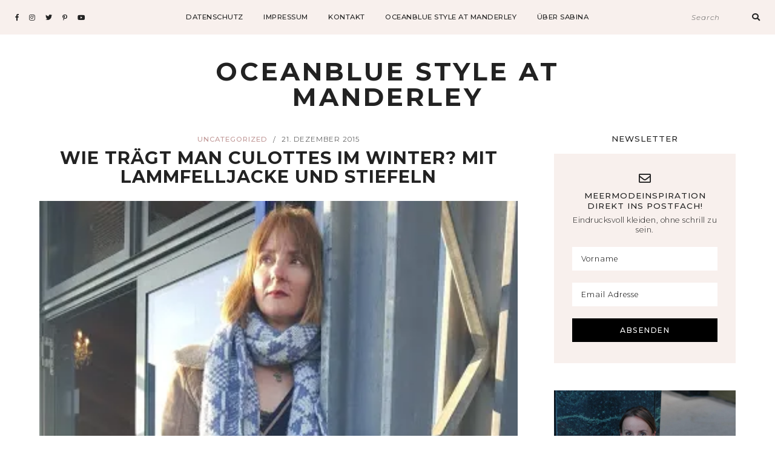

--- FILE ---
content_type: text/html; charset=UTF-8
request_url: https://oceanblue-style.com/wie-tragt-man-culottes-im-winter-mi/
body_size: 21344
content:
<!DOCTYPE html>
<html lang="de">
<head>

	<meta charset="UTF-8">
	<meta http-equiv="X-UA-Compatible" content="IE=edge">
	<meta name="viewport" content="width=device-width, initial-scale=1">

	<link rel="profile" href="http://gmpg.org/xfn/11" />
	<link rel="pingback" href="https://oceanblue-style.com/xmlrpc.php" />

			<link rel="shortcut icon" href="https://oceanblue-style.com/wp-content/themes/emily-grace/images/defaults/the_ph_icon_v1.png" />
		
	<meta name='robots' content='index, follow, max-image-preview:large, max-snippet:-1, max-video-preview:-1' />

	<!-- This site is optimized with the Yoast SEO Premium plugin v25.7.1 (Yoast SEO v26.7) - https://yoast.com/wordpress/plugins/seo/ -->
	<title>wie trägt man culottes im winter? mit lammfelljacke und stiefeln - Oceanblue Style at Manderley</title>
	<link rel="canonical" href="https://oceanblue-style.com/wie-tragt-man-culottes-im-winter-mi/" />
	<meta property="og:locale" content="de_DE" />
	<meta property="og:type" content="article" />
	<meta property="og:title" content="wie trägt man culottes im winter? mit lammfelljacke und stiefeln" />
	<meta property="og:description" content="Lammfelljacke: Oakwood / Culotte: Second Femme Kaschmirpullover: delicatelove / Neoprentasche: save my bag / Schal: Maison Scotch / Stiefel: Görtz / Lammfelljacke: Oakwood Lasst uns fliegen so kurz vor Heiligabend! Und zwar mit Lammfelljacke, Stiefeln und &#8211; tatsächlich, Culottes für den Winter. Dass die Culottes und ich lange nicht warm miteinander wurden, habe ich euch [&hellip;]" />
	<meta property="og:url" content="https://oceanblue-style.com/wie-tragt-man-culottes-im-winter-mi/" />
	<meta property="og:site_name" content="Oceanblue Style at Manderley" />
	<meta property="article:publisher" content="https://www.facebook.com/OceanblueStyleatManderley/" />
	<meta property="article:published_time" content="2015-12-21T04:00:00+00:00" />
	<meta property="article:modified_time" content="2019-12-14T14:54:10+00:00" />
	<meta property="og:image" content="https://i0.wp.com/oceanblue-style.com/wp-content/uploads/culottes_lammfelljacke_kaschmirpullover_stiefel_oceanblue_style-modeblog_C3BC40_neoprentasche_modeflC3BCsterin-1.jpg?fit=360%2C640&ssl=1" />
	<meta property="og:image:width" content="360" />
	<meta property="og:image:height" content="640" />
	<meta property="og:image:type" content="image/jpeg" />
	<meta name="author" content="Sabina Brauner" />
	<meta name="twitter:card" content="summary_large_image" />
	<meta name="twitter:creator" content="@Sabine Posniak" />
	<meta name="twitter:site" content="@oceanbluestyle" />
	<meta name="twitter:label1" content="Verfasst von" />
	<meta name="twitter:data1" content="Sabina Brauner" />
	<meta name="twitter:label2" content="Geschätzte Lesezeit" />
	<meta name="twitter:data2" content="2 Minuten" />
	<script type="application/ld+json" class="yoast-schema-graph">{"@context":"https://schema.org","@graph":[{"@type":"Article","@id":"https://oceanblue-style.com/wie-tragt-man-culottes-im-winter-mi/#article","isPartOf":{"@id":"https://oceanblue-style.com/wie-tragt-man-culottes-im-winter-mi/"},"author":{"name":"Sabina Brauner","@id":"https://oceanblue-style.com/#/schema/person/f5b248b9edbf35016ead4a226c0b0a8c"},"headline":"wie trägt man culottes im winter? mit lammfelljacke und stiefeln","datePublished":"2015-12-21T04:00:00+00:00","dateModified":"2019-12-14T14:54:10+00:00","mainEntityOfPage":{"@id":"https://oceanblue-style.com/wie-tragt-man-culottes-im-winter-mi/"},"wordCount":413,"publisher":{"@id":"https://oceanblue-style.com/#organization"},"image":{"@id":"https://oceanblue-style.com/wie-tragt-man-culottes-im-winter-mi/#primaryimage"},"thumbnailUrl":"https://i0.wp.com/oceanblue-style.com/wp-content/uploads/culottes_lammfelljacke_kaschmirpullover_stiefel_oceanblue_style-modeblog_C3BC40_neoprentasche_modeflC3BCsterin-1.jpg?fit=360%2C640&ssl=1","keywords":["Bash Culottes","braune Boots","Cape","Culotte","Fashionblogger","Kaschmir","neoprene","Oakwood Lammfelllederjacke"],"articleSection":["Uncategorized"],"inLanguage":"de"},{"@type":"WebPage","@id":"https://oceanblue-style.com/wie-tragt-man-culottes-im-winter-mi/","url":"https://oceanblue-style.com/wie-tragt-man-culottes-im-winter-mi/","name":"wie trägt man culottes im winter? mit lammfelljacke und stiefeln - Oceanblue Style at Manderley","isPartOf":{"@id":"https://oceanblue-style.com/#website"},"primaryImageOfPage":{"@id":"https://oceanblue-style.com/wie-tragt-man-culottes-im-winter-mi/#primaryimage"},"image":{"@id":"https://oceanblue-style.com/wie-tragt-man-culottes-im-winter-mi/#primaryimage"},"thumbnailUrl":"https://i0.wp.com/oceanblue-style.com/wp-content/uploads/culottes_lammfelljacke_kaschmirpullover_stiefel_oceanblue_style-modeblog_C3BC40_neoprentasche_modeflC3BCsterin-1.jpg?fit=360%2C640&ssl=1","datePublished":"2015-12-21T04:00:00+00:00","dateModified":"2019-12-14T14:54:10+00:00","breadcrumb":{"@id":"https://oceanblue-style.com/wie-tragt-man-culottes-im-winter-mi/#breadcrumb"},"inLanguage":"de","potentialAction":[{"@type":"ReadAction","target":["https://oceanblue-style.com/wie-tragt-man-culottes-im-winter-mi/"]}]},{"@type":"ImageObject","inLanguage":"de","@id":"https://oceanblue-style.com/wie-tragt-man-culottes-im-winter-mi/#primaryimage","url":"https://i0.wp.com/oceanblue-style.com/wp-content/uploads/culottes_lammfelljacke_kaschmirpullover_stiefel_oceanblue_style-modeblog_C3BC40_neoprentasche_modeflC3BCsterin-1.jpg?fit=360%2C640&ssl=1","contentUrl":"https://i0.wp.com/oceanblue-style.com/wp-content/uploads/culottes_lammfelljacke_kaschmirpullover_stiefel_oceanblue_style-modeblog_C3BC40_neoprentasche_modeflC3BCsterin-1.jpg?fit=360%2C640&ssl=1","width":360,"height":640},{"@type":"BreadcrumbList","@id":"https://oceanblue-style.com/wie-tragt-man-culottes-im-winter-mi/#breadcrumb","itemListElement":[{"@type":"ListItem","position":1,"name":"Startseite","item":"https://oceanblue-style.com/"},{"@type":"ListItem","position":2,"name":"wie trägt man culottes im winter? mit lammfelljacke und stiefeln"}]},{"@type":"WebSite","@id":"https://oceanblue-style.com/#website","url":"https://oceanblue-style.com/","name":"Oceanblue Style at Manderley","description":"Blog Ü40 Ü50 für Meer Mode Mut","publisher":{"@id":"https://oceanblue-style.com/#organization"},"potentialAction":[{"@type":"SearchAction","target":{"@type":"EntryPoint","urlTemplate":"https://oceanblue-style.com/?s={search_term_string}"},"query-input":{"@type":"PropertyValueSpecification","valueRequired":true,"valueName":"search_term_string"}}],"inLanguage":"de"},{"@type":"Organization","@id":"https://oceanblue-style.com/#organization","name":"Oceanblue Style at Manderley","url":"https://oceanblue-style.com/","logo":{"@type":"ImageObject","inLanguage":"de","@id":"https://oceanblue-style.com/#/schema/logo/image/","url":"https://i1.wp.com/oceanblue-style.com/wp-content/uploads/mode-blog-ü40_influencer_oceanblue-style_sabina.jpg?fit=1944%2C1944&ssl=1","contentUrl":"https://i1.wp.com/oceanblue-style.com/wp-content/uploads/mode-blog-ü40_influencer_oceanblue-style_sabina.jpg?fit=1944%2C1944&ssl=1","width":1944,"height":1944,"caption":"Oceanblue Style at Manderley"},"image":{"@id":"https://oceanblue-style.com/#/schema/logo/image/"},"sameAs":["https://www.facebook.com/OceanblueStyleatManderley/","https://x.com/oceanbluestyle","https://instagram.com/Oceanbluestyle_at_Manderley","https://pinterest.com/OBStyleManderley","https://www.youtube.com/channel/UC3K7Vn8aA8r3wzXyyzqQqww?view_as=subscriber"]},{"@type":"Person","@id":"https://oceanblue-style.com/#/schema/person/f5b248b9edbf35016ead4a226c0b0a8c","name":"Sabina Brauner","image":{"@type":"ImageObject","inLanguage":"de","@id":"https://oceanblue-style.com/#/schema/person/image/","url":"https://secure.gravatar.com/avatar/dde9ef42e19e0aa876c7c5aabe1c7aca63a19a442030a671cb50e04661b95ab3?s=96&d=mm&r=pg","contentUrl":"https://secure.gravatar.com/avatar/dde9ef42e19e0aa876c7c5aabe1c7aca63a19a442030a671cb50e04661b95ab3?s=96&d=mm&r=pg","caption":"Sabina Brauner"},"sameAs":["https://oceanblue-style.com","Https://instagram.com/oceanbluestyle_at_manderley","https://x.com/Sabine Posniak"],"url":"https://oceanblue-style.com/author/sabine-posniak/"}]}</script>
	<!-- / Yoast SEO Premium plugin. -->


<link rel='dns-prefetch' href='//secure.gravatar.com' />
<link rel='dns-prefetch' href='//stats.wp.com' />
<link rel='dns-prefetch' href='//fonts.googleapis.com' />
<link rel='dns-prefetch' href='//v0.wordpress.com' />
<link rel='dns-prefetch' href='//widgets.wp.com' />
<link rel='dns-prefetch' href='//s0.wp.com' />
<link rel='dns-prefetch' href='//0.gravatar.com' />
<link rel='dns-prefetch' href='//1.gravatar.com' />
<link rel='dns-prefetch' href='//2.gravatar.com' />
<link rel='preconnect' href='//i0.wp.com' />
<link rel='preconnect' href='//c0.wp.com' />
<link rel="alternate" type="application/rss+xml" title="Oceanblue Style at Manderley &raquo; Feed" href="https://oceanblue-style.com/feed/" />
<link rel="alternate" type="application/rss+xml" title="Oceanblue Style at Manderley &raquo; Kommentar-Feed" href="https://oceanblue-style.com/comments/feed/" />
<script type="text/javascript" id="wpp-js" src="https://oceanblue-style.com/wp-content/plugins/wordpress-popular-posts/assets/js/wpp.js?ver=7.3.6" data-sampling="0" data-sampling-rate="100" data-api-url="https://oceanblue-style.com/wp-json/wordpress-popular-posts" data-post-id="605" data-token="21b28e29cd" data-lang="0" data-debug="1"></script>
<link rel="alternate" type="application/rss+xml" title="Oceanblue Style at Manderley &raquo; wie trägt man culottes im winter? mit lammfelljacke und stiefeln-Kommentar-Feed" href="https://oceanblue-style.com/wie-tragt-man-culottes-im-winter-mi/feed/" />
<link rel="alternate" title="oEmbed (JSON)" type="application/json+oembed" href="https://oceanblue-style.com/wp-json/oembed/1.0/embed?url=https%3A%2F%2Foceanblue-style.com%2Fwie-tragt-man-culottes-im-winter-mi%2F" />
<link rel="alternate" title="oEmbed (XML)" type="text/xml+oembed" href="https://oceanblue-style.com/wp-json/oembed/1.0/embed?url=https%3A%2F%2Foceanblue-style.com%2Fwie-tragt-man-culottes-im-winter-mi%2F&#038;format=xml" />
<style id='wp-img-auto-sizes-contain-inline-css' type='text/css'>
img:is([sizes=auto i],[sizes^="auto," i]){contain-intrinsic-size:3000px 1500px}
/*# sourceURL=wp-img-auto-sizes-contain-inline-css */
</style>
<style id='wp-emoji-styles-inline-css' type='text/css'>

	img.wp-smiley, img.emoji {
		display: inline !important;
		border: none !important;
		box-shadow: none !important;
		height: 1em !important;
		width: 1em !important;
		margin: 0 0.07em !important;
		vertical-align: -0.1em !important;
		background: none !important;
		padding: 0 !important;
	}
/*# sourceURL=wp-emoji-styles-inline-css */
</style>
<link rel='stylesheet' id='wp-block-library-css' href='https://c0.wp.com/c/6.9/wp-includes/css/dist/block-library/style.min.css' type='text/css' media='all' />
<link rel='stylesheet' id='swiper-css-css' href='https://oceanblue-style.com/wp-content/plugins/instagram-widget-by-wpzoom/dist/styles/library/swiper.css?ver=7.4.1' type='text/css' media='all' />
<link rel='stylesheet' id='dashicons-css' href='https://c0.wp.com/c/6.9/wp-includes/css/dashicons.min.css' type='text/css' media='all' />
<link rel='stylesheet' id='magnific-popup-css' href='https://oceanblue-style.com/wp-content/plugins/instagram-widget-by-wpzoom/dist/styles/library/magnific-popup.css?ver=2.3.2' type='text/css' media='all' />
<link rel='stylesheet' id='wpz-insta_block-frontend-style-css' href='https://oceanblue-style.com/wp-content/plugins/instagram-widget-by-wpzoom/dist/styles/frontend/index.css?ver=css-4b331c57b581' type='text/css' media='all' />
<style id='classic-theme-styles-inline-css' type='text/css'>
/*! This file is auto-generated */
.wp-block-button__link{color:#fff;background-color:#32373c;border-radius:9999px;box-shadow:none;text-decoration:none;padding:calc(.667em + 2px) calc(1.333em + 2px);font-size:1.125em}.wp-block-file__button{background:#32373c;color:#fff;text-decoration:none}
/*# sourceURL=/wp-includes/css/classic-themes.min.css */
</style>
<link rel='stylesheet' id='mediaelement-css' href='https://c0.wp.com/c/6.9/wp-includes/js/mediaelement/mediaelementplayer-legacy.min.css' type='text/css' media='all' />
<link rel='stylesheet' id='wp-mediaelement-css' href='https://c0.wp.com/c/6.9/wp-includes/js/mediaelement/wp-mediaelement.min.css' type='text/css' media='all' />
<style id='jetpack-sharing-buttons-style-inline-css' type='text/css'>
.jetpack-sharing-buttons__services-list{display:flex;flex-direction:row;flex-wrap:wrap;gap:0;list-style-type:none;margin:5px;padding:0}.jetpack-sharing-buttons__services-list.has-small-icon-size{font-size:12px}.jetpack-sharing-buttons__services-list.has-normal-icon-size{font-size:16px}.jetpack-sharing-buttons__services-list.has-large-icon-size{font-size:24px}.jetpack-sharing-buttons__services-list.has-huge-icon-size{font-size:36px}@media print{.jetpack-sharing-buttons__services-list{display:none!important}}.editor-styles-wrapper .wp-block-jetpack-sharing-buttons{gap:0;padding-inline-start:0}ul.jetpack-sharing-buttons__services-list.has-background{padding:1.25em 2.375em}
/*# sourceURL=https://oceanblue-style.com/wp-content/plugins/jetpack/_inc/blocks/sharing-buttons/view.css */
</style>
<style id='global-styles-inline-css' type='text/css'>
:root{--wp--preset--aspect-ratio--square: 1;--wp--preset--aspect-ratio--4-3: 4/3;--wp--preset--aspect-ratio--3-4: 3/4;--wp--preset--aspect-ratio--3-2: 3/2;--wp--preset--aspect-ratio--2-3: 2/3;--wp--preset--aspect-ratio--16-9: 16/9;--wp--preset--aspect-ratio--9-16: 9/16;--wp--preset--color--black: #000000;--wp--preset--color--cyan-bluish-gray: #abb8c3;--wp--preset--color--white: #ffffff;--wp--preset--color--pale-pink: #f78da7;--wp--preset--color--vivid-red: #cf2e2e;--wp--preset--color--luminous-vivid-orange: #ff6900;--wp--preset--color--luminous-vivid-amber: #fcb900;--wp--preset--color--light-green-cyan: #7bdcb5;--wp--preset--color--vivid-green-cyan: #00d084;--wp--preset--color--pale-cyan-blue: #8ed1fc;--wp--preset--color--vivid-cyan-blue: #0693e3;--wp--preset--color--vivid-purple: #9b51e0;--wp--preset--color--light-grayish-orange: #F8F0ED;--wp--preset--color--greyish-rose: #C19897;--wp--preset--color--light-grey: #E5E5E5;--wp--preset--color--very-light-grey: #F3F3F3;--wp--preset--gradient--vivid-cyan-blue-to-vivid-purple: linear-gradient(135deg,rgb(6,147,227) 0%,rgb(155,81,224) 100%);--wp--preset--gradient--light-green-cyan-to-vivid-green-cyan: linear-gradient(135deg,rgb(122,220,180) 0%,rgb(0,208,130) 100%);--wp--preset--gradient--luminous-vivid-amber-to-luminous-vivid-orange: linear-gradient(135deg,rgb(252,185,0) 0%,rgb(255,105,0) 100%);--wp--preset--gradient--luminous-vivid-orange-to-vivid-red: linear-gradient(135deg,rgb(255,105,0) 0%,rgb(207,46,46) 100%);--wp--preset--gradient--very-light-gray-to-cyan-bluish-gray: linear-gradient(135deg,rgb(238,238,238) 0%,rgb(169,184,195) 100%);--wp--preset--gradient--cool-to-warm-spectrum: linear-gradient(135deg,rgb(74,234,220) 0%,rgb(151,120,209) 20%,rgb(207,42,186) 40%,rgb(238,44,130) 60%,rgb(251,105,98) 80%,rgb(254,248,76) 100%);--wp--preset--gradient--blush-light-purple: linear-gradient(135deg,rgb(255,206,236) 0%,rgb(152,150,240) 100%);--wp--preset--gradient--blush-bordeaux: linear-gradient(135deg,rgb(254,205,165) 0%,rgb(254,45,45) 50%,rgb(107,0,62) 100%);--wp--preset--gradient--luminous-dusk: linear-gradient(135deg,rgb(255,203,112) 0%,rgb(199,81,192) 50%,rgb(65,88,208) 100%);--wp--preset--gradient--pale-ocean: linear-gradient(135deg,rgb(255,245,203) 0%,rgb(182,227,212) 50%,rgb(51,167,181) 100%);--wp--preset--gradient--electric-grass: linear-gradient(135deg,rgb(202,248,128) 0%,rgb(113,206,126) 100%);--wp--preset--gradient--midnight: linear-gradient(135deg,rgb(2,3,129) 0%,rgb(40,116,252) 100%);--wp--preset--font-size--small: 13px;--wp--preset--font-size--medium: 20px;--wp--preset--font-size--large: 36px;--wp--preset--font-size--x-large: 42px;--wp--preset--spacing--20: 0.44rem;--wp--preset--spacing--30: 0.67rem;--wp--preset--spacing--40: 1rem;--wp--preset--spacing--50: 1.5rem;--wp--preset--spacing--60: 2.25rem;--wp--preset--spacing--70: 3.38rem;--wp--preset--spacing--80: 5.06rem;--wp--preset--shadow--natural: 6px 6px 9px rgba(0, 0, 0, 0.2);--wp--preset--shadow--deep: 12px 12px 50px rgba(0, 0, 0, 0.4);--wp--preset--shadow--sharp: 6px 6px 0px rgba(0, 0, 0, 0.2);--wp--preset--shadow--outlined: 6px 6px 0px -3px rgb(255, 255, 255), 6px 6px rgb(0, 0, 0);--wp--preset--shadow--crisp: 6px 6px 0px rgb(0, 0, 0);}:where(.is-layout-flex){gap: 0.5em;}:where(.is-layout-grid){gap: 0.5em;}body .is-layout-flex{display: flex;}.is-layout-flex{flex-wrap: wrap;align-items: center;}.is-layout-flex > :is(*, div){margin: 0;}body .is-layout-grid{display: grid;}.is-layout-grid > :is(*, div){margin: 0;}:where(.wp-block-columns.is-layout-flex){gap: 2em;}:where(.wp-block-columns.is-layout-grid){gap: 2em;}:where(.wp-block-post-template.is-layout-flex){gap: 1.25em;}:where(.wp-block-post-template.is-layout-grid){gap: 1.25em;}.has-black-color{color: var(--wp--preset--color--black) !important;}.has-cyan-bluish-gray-color{color: var(--wp--preset--color--cyan-bluish-gray) !important;}.has-white-color{color: var(--wp--preset--color--white) !important;}.has-pale-pink-color{color: var(--wp--preset--color--pale-pink) !important;}.has-vivid-red-color{color: var(--wp--preset--color--vivid-red) !important;}.has-luminous-vivid-orange-color{color: var(--wp--preset--color--luminous-vivid-orange) !important;}.has-luminous-vivid-amber-color{color: var(--wp--preset--color--luminous-vivid-amber) !important;}.has-light-green-cyan-color{color: var(--wp--preset--color--light-green-cyan) !important;}.has-vivid-green-cyan-color{color: var(--wp--preset--color--vivid-green-cyan) !important;}.has-pale-cyan-blue-color{color: var(--wp--preset--color--pale-cyan-blue) !important;}.has-vivid-cyan-blue-color{color: var(--wp--preset--color--vivid-cyan-blue) !important;}.has-vivid-purple-color{color: var(--wp--preset--color--vivid-purple) !important;}.has-black-background-color{background-color: var(--wp--preset--color--black) !important;}.has-cyan-bluish-gray-background-color{background-color: var(--wp--preset--color--cyan-bluish-gray) !important;}.has-white-background-color{background-color: var(--wp--preset--color--white) !important;}.has-pale-pink-background-color{background-color: var(--wp--preset--color--pale-pink) !important;}.has-vivid-red-background-color{background-color: var(--wp--preset--color--vivid-red) !important;}.has-luminous-vivid-orange-background-color{background-color: var(--wp--preset--color--luminous-vivid-orange) !important;}.has-luminous-vivid-amber-background-color{background-color: var(--wp--preset--color--luminous-vivid-amber) !important;}.has-light-green-cyan-background-color{background-color: var(--wp--preset--color--light-green-cyan) !important;}.has-vivid-green-cyan-background-color{background-color: var(--wp--preset--color--vivid-green-cyan) !important;}.has-pale-cyan-blue-background-color{background-color: var(--wp--preset--color--pale-cyan-blue) !important;}.has-vivid-cyan-blue-background-color{background-color: var(--wp--preset--color--vivid-cyan-blue) !important;}.has-vivid-purple-background-color{background-color: var(--wp--preset--color--vivid-purple) !important;}.has-black-border-color{border-color: var(--wp--preset--color--black) !important;}.has-cyan-bluish-gray-border-color{border-color: var(--wp--preset--color--cyan-bluish-gray) !important;}.has-white-border-color{border-color: var(--wp--preset--color--white) !important;}.has-pale-pink-border-color{border-color: var(--wp--preset--color--pale-pink) !important;}.has-vivid-red-border-color{border-color: var(--wp--preset--color--vivid-red) !important;}.has-luminous-vivid-orange-border-color{border-color: var(--wp--preset--color--luminous-vivid-orange) !important;}.has-luminous-vivid-amber-border-color{border-color: var(--wp--preset--color--luminous-vivid-amber) !important;}.has-light-green-cyan-border-color{border-color: var(--wp--preset--color--light-green-cyan) !important;}.has-vivid-green-cyan-border-color{border-color: var(--wp--preset--color--vivid-green-cyan) !important;}.has-pale-cyan-blue-border-color{border-color: var(--wp--preset--color--pale-cyan-blue) !important;}.has-vivid-cyan-blue-border-color{border-color: var(--wp--preset--color--vivid-cyan-blue) !important;}.has-vivid-purple-border-color{border-color: var(--wp--preset--color--vivid-purple) !important;}.has-vivid-cyan-blue-to-vivid-purple-gradient-background{background: var(--wp--preset--gradient--vivid-cyan-blue-to-vivid-purple) !important;}.has-light-green-cyan-to-vivid-green-cyan-gradient-background{background: var(--wp--preset--gradient--light-green-cyan-to-vivid-green-cyan) !important;}.has-luminous-vivid-amber-to-luminous-vivid-orange-gradient-background{background: var(--wp--preset--gradient--luminous-vivid-amber-to-luminous-vivid-orange) !important;}.has-luminous-vivid-orange-to-vivid-red-gradient-background{background: var(--wp--preset--gradient--luminous-vivid-orange-to-vivid-red) !important;}.has-very-light-gray-to-cyan-bluish-gray-gradient-background{background: var(--wp--preset--gradient--very-light-gray-to-cyan-bluish-gray) !important;}.has-cool-to-warm-spectrum-gradient-background{background: var(--wp--preset--gradient--cool-to-warm-spectrum) !important;}.has-blush-light-purple-gradient-background{background: var(--wp--preset--gradient--blush-light-purple) !important;}.has-blush-bordeaux-gradient-background{background: var(--wp--preset--gradient--blush-bordeaux) !important;}.has-luminous-dusk-gradient-background{background: var(--wp--preset--gradient--luminous-dusk) !important;}.has-pale-ocean-gradient-background{background: var(--wp--preset--gradient--pale-ocean) !important;}.has-electric-grass-gradient-background{background: var(--wp--preset--gradient--electric-grass) !important;}.has-midnight-gradient-background{background: var(--wp--preset--gradient--midnight) !important;}.has-small-font-size{font-size: var(--wp--preset--font-size--small) !important;}.has-medium-font-size{font-size: var(--wp--preset--font-size--medium) !important;}.has-large-font-size{font-size: var(--wp--preset--font-size--large) !important;}.has-x-large-font-size{font-size: var(--wp--preset--font-size--x-large) !important;}
:where(.wp-block-post-template.is-layout-flex){gap: 1.25em;}:where(.wp-block-post-template.is-layout-grid){gap: 1.25em;}
:where(.wp-block-term-template.is-layout-flex){gap: 1.25em;}:where(.wp-block-term-template.is-layout-grid){gap: 1.25em;}
:where(.wp-block-columns.is-layout-flex){gap: 2em;}:where(.wp-block-columns.is-layout-grid){gap: 2em;}
:root :where(.wp-block-pullquote){font-size: 1.5em;line-height: 1.6;}
/*# sourceURL=global-styles-inline-css */
</style>
<link rel='stylesheet' id='contact-form-7-css' href='https://oceanblue-style.com/wp-content/plugins/contact-form-7/includes/css/styles.css?ver=6.1.4' type='text/css' media='all' />
<link rel='stylesheet' id='emgrace-elements-css-css' href='https://oceanblue-style.com/wp-content/plugins/emily-grace-elements/css/emily-grace-elements.css?ver=6.9' type='text/css' media='all' />
<link rel='stylesheet' id='jpibfi-style-css' href='https://oceanblue-style.com/wp-content/plugins/jquery-pin-it-button-for-images/css/client.css?ver=3.0.6' type='text/css' media='all' />
<link rel='stylesheet' id='wordpress-popular-posts-css-css' href='https://oceanblue-style.com/wp-content/plugins/wordpress-popular-posts/assets/css/wpp.css?ver=7.3.6' type='text/css' media='all' />
<link rel='stylesheet' id='emgrace-style-css' href='https://oceanblue-style.com/wp-content/themes/emily-grace/style.css?ver=6.9' type='text/css' media='all' />
<link rel='stylesheet' id='child-style-css' href='https://oceanblue-style.com/wp-content/themes/emily-grace-child/style.css?ver=6.9' type='text/css' media='all' />
<link rel='stylesheet' id='responsive-style-css' href='https://oceanblue-style.com/wp-content/themes/emily-grace-child/css/responsive.css?ver=6.9' type='text/css' media='all' />
<link rel='stylesheet' id='font-awesome-css-css' href='https://oceanblue-style.com/wp-content/themes/emily-grace/css/font-awesome.min.css?ver=6.9' type='text/css' media='all' />
<link rel='stylesheet' id='emgrace-responsive-css' href='https://oceanblue-style.com/wp-content/themes/emily-grace/css/responsive.css?ver=6.9' type='text/css' media='all' />
<link rel='stylesheet' id='emgrace-google-fonts-css' href='//fonts.googleapis.com/css?family=Montserrat%3A300%2C300i%2C500%2C600%2C700' type='text/css' media='all' />
<link rel='stylesheet' id='jetpack_likes-css' href='https://c0.wp.com/p/jetpack/14.9.1/modules/likes/style.css' type='text/css' media='all' />
<link rel='stylesheet' id='borlabs-cookie-css' href='https://oceanblue-style.com/wp-content/cache/borlabs-cookie/borlabs-cookie_1_de.css?ver=2.3.3-10' type='text/css' media='all' />
<link rel='stylesheet' id='wpgdprc-front-css-css' href='https://oceanblue-style.com/wp-content/plugins/wp-gdpr-compliance/Assets/css/front.css?ver=1706558257' type='text/css' media='all' />
<style id='wpgdprc-front-css-inline-css' type='text/css'>
:root{--wp-gdpr--bar--background-color: #000000;--wp-gdpr--bar--color: #ffffff;--wp-gdpr--button--background-color: #000000;--wp-gdpr--button--background-color--darken: #000000;--wp-gdpr--button--color: #ffffff;}
/*# sourceURL=wpgdprc-front-css-inline-css */
</style>
<script type="text/javascript" src="https://oceanblue-style.com/wp-content/plugins/enable-jquery-migrate-helper/js/jquery/jquery-1.12.4-wp.js?ver=1.12.4-wp" id="jquery-core-js"></script>
<script type="text/javascript" src="https://oceanblue-style.com/wp-content/plugins/enable-jquery-migrate-helper/js/jquery-migrate/jquery-migrate-1.4.1-wp.js?ver=1.4.1-wp" id="jquery-migrate-js"></script>
<script type="text/javascript" src="https://c0.wp.com/c/6.9/wp-includes/js/underscore.min.js" id="underscore-js"></script>
<script type="text/javascript" id="wp-util-js-extra">
/* <![CDATA[ */
var _wpUtilSettings = {"ajax":{"url":"/wp-admin/admin-ajax.php"}};
//# sourceURL=wp-util-js-extra
/* ]]> */
</script>
<script type="text/javascript" src="https://c0.wp.com/c/6.9/wp-includes/js/wp-util.min.js" id="wp-util-js"></script>
<script type="text/javascript" src="https://oceanblue-style.com/wp-content/plugins/instagram-widget-by-wpzoom/dist/scripts/library/magnific-popup.js?ver=1768507003" id="magnific-popup-js"></script>
<script type="text/javascript" src="https://oceanblue-style.com/wp-content/plugins/instagram-widget-by-wpzoom/dist/scripts/library/swiper.js?ver=7.4.1" id="swiper-js-js"></script>
<script type="text/javascript" src="https://oceanblue-style.com/wp-content/plugins/instagram-widget-by-wpzoom/dist/scripts/frontend/block.js?ver=6c9dcb21b2da662ca82d" id="wpz-insta_block-frontend-script-js"></script>
<script type="text/javascript" src="https://oceanblue-style.com/wp-content/plugins/emily-grace-elements/js/emily-grace-elements.js?ver=1" id="emgrace-elements-scripts-js"></script>
<script type="text/javascript" id="wpgdprc-front-js-js-extra">
/* <![CDATA[ */
var wpgdprcFront = {"ajaxUrl":"https://oceanblue-style.com/wp-admin/admin-ajax.php","ajaxNonce":"885f69a3ad","ajaxArg":"security","pluginPrefix":"wpgdprc","blogId":"1","isMultiSite":"","locale":"de_DE","showSignUpModal":"1","showFormModal":"","cookieName":"wpgdprc-consent","consentVersion":"","path":"/","prefix":"wpgdprc"};
//# sourceURL=wpgdprc-front-js-js-extra
/* ]]> */
</script>
<script type="text/javascript" src="https://oceanblue-style.com/wp-content/plugins/wp-gdpr-compliance/Assets/js/front.min.js?ver=1706558257" id="wpgdprc-front-js-js"></script>
<link rel="https://api.w.org/" href="https://oceanblue-style.com/wp-json/" /><link rel="alternate" title="JSON" type="application/json" href="https://oceanblue-style.com/wp-json/wp/v2/posts/605" /><link rel="EditURI" type="application/rsd+xml" title="RSD" href="https://oceanblue-style.com/xmlrpc.php?rsd" />
<meta name="generator" content="WordPress 6.9" />
<link rel='shortlink' href='https://wp.me/p9MLt7-9L' />
<style type="text/css">
	a.pinit-button.custom span {
		}

	.pinit-hover {
		opacity: 0.8 !important;
		filter: alpha(opacity=80) !important;
	}
	a.pinit-button {
	border-bottom: 0 !important;
	box-shadow: none !important;
	margin-bottom: 0 !important;
}
a.pinit-button::after {
    display: none;
}</style>
			<style>img#wpstats{display:none}</style>
		            <style id="wpp-loading-animation-styles">@-webkit-keyframes bgslide{from{background-position-x:0}to{background-position-x:-200%}}@keyframes bgslide{from{background-position-x:0}to{background-position-x:-200%}}.wpp-widget-block-placeholder,.wpp-shortcode-placeholder{margin:0 auto;width:60px;height:3px;background:#dd3737;background:linear-gradient(90deg,#dd3737 0%,#571313 10%,#dd3737 100%);background-size:200% auto;border-radius:3px;-webkit-animation:bgslide 1s infinite linear;animation:bgslide 1s infinite linear}</style>
            <meta name="p:domain_verify" content="4f964aa88fe014fc16abcf673c8bb1d3"/>	
	<style class="emgrace-customizer-styles" type="text/css"> 

			
	</style>
    <meta name="generator" content="Elementor 3.34.1; features: e_font_icon_svg, additional_custom_breakpoints; settings: css_print_method-external, google_font-enabled, font_display-auto">
			<style>
				.e-con.e-parent:nth-of-type(n+4):not(.e-lazyloaded):not(.e-no-lazyload),
				.e-con.e-parent:nth-of-type(n+4):not(.e-lazyloaded):not(.e-no-lazyload) * {
					background-image: none !important;
				}
				@media screen and (max-height: 1024px) {
					.e-con.e-parent:nth-of-type(n+3):not(.e-lazyloaded):not(.e-no-lazyload),
					.e-con.e-parent:nth-of-type(n+3):not(.e-lazyloaded):not(.e-no-lazyload) * {
						background-image: none !important;
					}
				}
				@media screen and (max-height: 640px) {
					.e-con.e-parent:nth-of-type(n+2):not(.e-lazyloaded):not(.e-no-lazyload),
					.e-con.e-parent:nth-of-type(n+2):not(.e-lazyloaded):not(.e-no-lazyload) * {
						background-image: none !important;
					}
				}
			</style>
			
</head>	



<body class="wp-singular post-template-default single single-post postid-605 single-format-standard wp-theme-emily-grace wp-child-theme-emily-grace-child elementor-default elementor-kit-11843">

	<!--		<div class="emgrace-loader"></div>
	-->

	<div id="emgrace-main-container">

		<div class="emgrace-page-wrapper emgrace-below-menu ">

			<div class="emgrace-header-wrapper">	

				<header id="emgrace-header" class="emgrace-no-cart-icon">

					<div class="emgrace-nav-wrapper emgrace-sticky-nav">
							
												<div id="emgrace-menu-mobile"></div>
				
												<div class="emgrace-social-media-follow-icons">
											<a href="https://www.facebook.com/OceanblueStyleatManderley/" target="_blank" data-wpel-link="external" rel="external noreferrer"><i class="fab fa-facebook-f"></i></a>
								<a href="https://instagram.com/oceanbluestyle_at_manderley" target="_blank" data-wpel-link="external" rel="external noreferrer"><i class="fab fa-instagram"></i></a>
								<a href="https://twitter.com/OceanblueStyle" target="_blank" data-wpel-link="external" rel="external noreferrer"><i class="fab fa-twitter"></i></a>
								<a href="https://www.pinterest.de/OceanblueStyle/" target="_blank" data-wpel-link="external" rel="external noreferrer"><i class="fab fa-pinterest-p"></i></a>
								<a href="https://youtube.com/OceanblueStyle" target="_blank" data-wpel-link="external" rel="external noreferrer"><i class="fab fa-youtube"></i></a>
										</div>
							
						<div class="emgrace-container emgrace-menu-container">
							<div class="menu"><ul>
<li class="page_item page-item-5819"><a href="https://oceanblue-style.com/datenschutz/" data-wpel-link="internal">datenschutz</a></li>
<li class="page_item page-item-994"><a href="https://oceanblue-style.com/impressu/" data-wpel-link="internal">impressum</a></li>
<li class="page_item page-item-134"><a href="https://oceanblue-style.com/contact/" data-wpel-link="internal">Kontakt</a></li>
<li class="page_item page-item-11427"><a href="https://oceanblue-style.com/" data-wpel-link="internal">Oceanblue Style at Manderley</a></li>
<li class="page_item page-item-88"><a href="https://oceanblue-style.com/modebloggerin-ue50-about/" data-wpel-link="internal">Über Sabina</a></li>
</ul></div>
	
						</div>
							
												<div class="emgrace-search-cart-container">
							
<form role="search" method="get" id="emgrace-searchform" action="https://oceanblue-style.com/">
    <div>
    	<span class="emgrace-header-mobile-search-close"><i class="fas fa-times"></i></span>
    	<label class="screen-reader-text" for="s">Search for:</label>
        <input type="text" value="" name="s" id="s" placeholder="search"/>
        <button type="submit" id="searchsubmit"><i class="fas fa-search"></i></button>
    </div>
</form>						</div>

					</div>	

											<div class="emgrace-container">
							<div class="emgrace-site-logo"><h2 class="emgrace-site-title"><a href="https://oceanblue-style.com/" data-wpel-link="internal">Oceanblue Style at Manderley</a></h2></div>						</div>
											<div class="emgrace-container">
						<div class="emgrace-mobile-logo"><div class="emgrace-site-logo"><h2 class="emgrace-site-title"><a href="https://oceanblue-style.com/" data-wpel-link="internal">Oceanblue Style at Manderley</a></h2></div></div>	
					</div>		

				</header>	


</div>	<!-- End emgrace-header-wrapper -->

<div id="emgrace-content-container">

	<div class="emgrace-container">

		<div id="emgrace-content" class="emgrace-default-width">

			

<article id="post-605" class="emgrace-single-post emgrace-no-affiliate-links  emgrace-blog-show-full-content emgrace_post_sidebar emgrace-post-has-tag post-605 post type-post status-publish format-standard has-post-thumbnail hentry category-uncategorized tag-bash-culottes tag-braune-boots tag-cape tag-culotte tag-fashionblogger tag-kaschmir tag-neoprene tag-oakwood-lammfelllederjacke">

	<div class="emgrace-post-content">

		
<div class="emgrace-post-header emgrace-post-header-has-separator">

			<div class="emgrace-cat">
			<a href="https://oceanblue-style.com/category/uncategorized/" rel="category tag" data-wpel-link="internal">Uncategorized</a>		</div>
				<span class="emgrace-cat-date-separator">/</span>
			<div class="emgrace-post-date">
			<a href="https://oceanblue-style.com/wie-tragt-man-culottes-im-winter-mi/" data-wpel-link="internal"><span class="post-date updated">21. Dezember 2015</span></a>
		</div>
			<h1 class="entry-title">wie trägt man culottes im winter? mit lammfelljacke und stiefeln</h1>
	
</div>	
	<div class="emgrace-post-media">

		<input class="jpibfi" type="hidden"><img width="360" height="640" src="https://i0.wp.com/oceanblue-style.com/wp-content/uploads/culottes_lammfelljacke_kaschmirpullover_stiefel_oceanblue_style-modeblog_C3BC40_neoprentasche_modeflC3BCsterin-1.jpg?resize=360%2C640&amp;ssl=1" class="attachment-emgrace-full-thumb size-emgrace-full-thumb wp-post-image" alt="" decoding="async" srcset="https://i0.wp.com/oceanblue-style.com/wp-content/uploads/culottes_lammfelljacke_kaschmirpullover_stiefel_oceanblue_style-modeblog_C3BC40_neoprentasche_modeflC3BCsterin-1.jpg?w=360&amp;ssl=1 360w, https://i0.wp.com/oceanblue-style.com/wp-content/uploads/culottes_lammfelljacke_kaschmirpullover_stiefel_oceanblue_style-modeblog_C3BC40_neoprentasche_modeflC3BCsterin-1.jpg?resize=84%2C150&amp;ssl=1 84w, https://i0.wp.com/oceanblue-style.com/wp-content/uploads/culottes_lammfelljacke_kaschmirpullover_stiefel_oceanblue_style-modeblog_C3BC40_neoprentasche_modeflC3BCsterin-1.jpg?resize=169%2C300&amp;ssl=1 169w" sizes="(max-width: 360px) 100vw, 360px" data-attachment-id="3409" data-permalink="https://oceanblue-style.com/wie-tragt-man-culottes-im-winter-mi/culottes_lammfelljacke_kaschmirpullover_stiefel_oceanblue_style-modeblog_c3bc40_neoprentasche_modeflc3bcsterin-1/" data-orig-file="https://i0.wp.com/oceanblue-style.com/wp-content/uploads/culottes_lammfelljacke_kaschmirpullover_stiefel_oceanblue_style-modeblog_C3BC40_neoprentasche_modeflC3BCsterin-1.jpg?fit=360%2C640&amp;ssl=1" data-orig-size="360,640" data-comments-opened="0" data-image-meta="{&quot;aperture&quot;:&quot;0&quot;,&quot;credit&quot;:&quot;&quot;,&quot;camera&quot;:&quot;&quot;,&quot;caption&quot;:&quot;&quot;,&quot;created_timestamp&quot;:&quot;0&quot;,&quot;copyright&quot;:&quot;&quot;,&quot;focal_length&quot;:&quot;0&quot;,&quot;iso&quot;:&quot;0&quot;,&quot;shutter_speed&quot;:&quot;0&quot;,&quot;title&quot;:&quot;&quot;,&quot;orientation&quot;:&quot;0&quot;}" data-image-title="culottes_lammfelljacke_kaschmirpullover_stiefel_oceanblue_style-modeblog_C3BC40_neoprentasche_modeflC3BCsterin-1" data-image-description="" data-image-caption="" data-medium-file="https://i0.wp.com/oceanblue-style.com/wp-content/uploads/culottes_lammfelljacke_kaschmirpullover_stiefel_oceanblue_style-modeblog_C3BC40_neoprentasche_modeflC3BCsterin-1.jpg?fit=169%2C300&amp;ssl=1" data-large-file="https://i0.wp.com/oceanblue-style.com/wp-content/uploads/culottes_lammfelljacke_kaschmirpullover_stiefel_oceanblue_style-modeblog_C3BC40_neoprentasche_modeflC3BCsterin-1.jpg?fit=360%2C640&amp;ssl=1" data-jpibfi-post-excerpt="" data-jpibfi-post-url="https://oceanblue-style.com/wie-tragt-man-culottes-im-winter-mi/" data-jpibfi-post-title="wie trägt man culottes im winter? mit lammfelljacke und stiefeln" data-jpibfi-src="https://i0.wp.com/oceanblue-style.com/wp-content/uploads/culottes_lammfelljacke_kaschmirpullover_stiefel_oceanblue_style-modeblog_C3BC40_neoprentasche_modeflC3BCsterin-1.jpg?resize=360%2C640&amp;ssl=1" >
	</div>

	
		<div class="emgrace-post-entry">

				<div class="emgrace-post-entry-wrapper">
		<input class="jpibfi" type="hidden"><table align="center" cellpadding="0" cellspacing="0" class="tr-caption-container" style="margin-left: auto; margin-right: auto; text-align: center;">
<tbody>
<tr>
<td style="text-align: center;"><a href="https://i0.wp.com/3.bp.blogspot.com/-t4roLk-HGo8/Vmrovs6OE5I/AAAAAAAATFg/SlotxZV6AeY/s1600/culottes_lammfelljacke_kaschmirpullover_stiefel_oceanblue_style-modeblog_%25C3%25BC40_neoprentasche_modefl%25C3%25BCsterin.jpg" imageanchor="1" style="margin-left: auto; margin-right: auto;" data-wpel-link="external" target="_blank" rel="external noreferrer"><img data-recalc-dims="1" fetchpriority="high" decoding="async" border="0" height="853" src="https://i0.wp.com/oceanblue-style.com/wp-content/uploads/culottes_lammfelljacke_kaschmirpullover_stiefel_oceanblue_style-modeblog_C3BC40_neoprentasche_modeflC3BCsterin-1.jpg?resize=480%2C853&#038;ssl=1" width="480" data-jpibfi-post-excerpt="" data-jpibfi-post-url="https://oceanblue-style.com/wie-tragt-man-culottes-im-winter-mi/" data-jpibfi-post-title="wie trägt man culottes im winter? mit lammfelljacke und stiefeln" data-jpibfi-src="https://oceanblue-style.com/wp-content/uploads/culottes_lammfelljacke_kaschmirpullover_stiefel_oceanblue_style-modeblog_C3BC40_neoprentasche_modeflC3BCsterin-1.jpg" ></a></td>
</tr>
<tr>
<td class="tr-caption" style="text-align: center;">Lammfelljacke: Oakwood / Culotte: Second Femme<br />
Kaschmirpullover: delicatelove / Neoprentasche: save my bag /<br />
Schal: Maison Scotch / Stiefel: Görtz / Lammfelljacke: Oakwood</td>
</tr>
</tbody>
</table>
<p>Lasst uns fliegen so kurz vor Heiligabend! Und zwar mit Lammfelljacke, Stiefeln und &#8211; tatsächlich, Culottes für den Winter. <br />
<a name='more'></a>Dass die Culottes und ich lange nicht warm miteinander wurden, habe ich euch ja schon im Sommerpost <a href="https://oceanblue-style.com/picture-postcards-from-la-blue-culotte/" target="_blank" rel="noopener noreferrer" data-wpel-link="internal">hier&nbsp;</a> berichtet, der ja eigentlich ein Geständnis einer tiefen, weil späten Liebe ist.</p>
<p>Schon seit einiger Zeit habe ich mir den Kopf darüber zerbrochen, was ich denn mit meinem Liebling nun im Winter anstelle. Auch meine Mitbloggerinen im <a href="http://ue30blogger.de/" rel="nofollow noopener noreferrer external" target="_blank" data-wpel-link="external">Ü30 Forum</a> vor einiger Zeit schon gefragt.<br />
 Schaut mal vorbei, denn da gab es starke Tipps! Noch mehr Ideen bei: <a href="https://meinekleider.wordpress.com/2015/12/15/wiedersehen-macht-freude/" target="_blank" rel="noopener noreferrer external" data-wpel-link="external">Meine Kleider</a>,&nbsp; Mindfull Stella, <a href="http://looksoflovet.blogspot.co.at/" rel="nofollow noopener noreferrer external" target="_blank" data-wpel-link="external">Looks of Love T.</a>, <a href="http://heidis-seite.blogspot.de/" rel="nofollow noopener noreferrer external" target="_blank" data-wpel-link="external">Heidis Seite</a>, <a href="http://absolutehrlich.blogspot.de/" rel="nofollow noopener noreferrer external" target="_blank" data-wpel-link="external">Absolut Ehrlich</a>, <a href="http://tinaspinkfriday.blogspot.de/" rel="nofollow noopener noreferrer external" target="_blank" data-wpel-link="external">Tinas Pink Friday</a>, <a href="http://www.claudias-welt.com/" rel="nofollow noopener noreferrer external" target="_blank" data-wpel-link="external">Claudias Welt</a>, <a href="http://frantastic.blogspot.de/" target="_blank" rel="noopener noreferrer external" data-wpel-link="external">Fran-tastic</a>, elablogt<br /><a href="http://elablogt.blogspot.de/" target="_blank" rel="noopener noreferrer external" data-wpel-link="external">elablogt.blogspot.de</a></p>
<p>Zum letzten Sonntagsbrunch auf einem Flugplatz in Egelsbach mit Freunden hatte ich mich für die elegant-lässige Variante mit Stiefeln<br />
entschieden, die mir schon seit einiger Zeit im Kopf herumspukte.&nbsp;</p>
<p>Culottes mit Stiefel zu stylen hat den unschlagbaren Vorteil, dass es wie ein wadenlanger Rock und damit einfach schick wirkt. Beweis? Der Kommentar einer neuen Leserin zum letzen Cape-Post <a href="https://oceanblue-style.com/poncho-cape-kleine-stilkunde/" target="_blank" rel="noopener noreferrer" data-wpel-link="internal">hier</a>. Auch weil die Kürze der Hose sonst meine Beine optisch unvorteilhaft verkürzen würde, trüge ich jetz flache Schuhe dazu. Da bin ich ein bißchen paranoid. 🙂 </p>
<p>Übrigens: Der Weihnachtsmann hat Rudolph in Rente geschickt und fliegt mit dem Christkind nur noch per Hubschrauber!!! Das Brunch &#8220;Schuhbecks Check-Inn&#8221; liegt an einem privaten Flugplatz in Egelsbach, etwas dreißig Fahrminunten mit dem Auto südlich von Frankfurt und beeindruckt wie ihr euch sicher vorstellen könnt durch sein Flair, mit Aussichtsterrasse, A 380 Flugsimulator, köstlichem Essen und Partybar im ersten Stock. </p>
<p>Ach, kleines Geheimnis unter uns: Kettenanhänger, den ihr hier seht, passt wie die Lammfelljacke zum Fliegerthema, weil es ein  Koffertag ist von &#8220;Jet Set Candy&#8221;. Ihr kennt doch Kürzel, die jeder Flughafen hat (FRA für Frankfurt etc.? Nun San Diego hat SAN, was ich einfach ganz fabelhaft finde. Das Label hat wunderschöne Anhänger für Reisefans wie mich und vielleicht einen von Euch.) Also findet ihr die Culottes mit Stiefeln tragbar?<a href="http://fran-tastic-world.blogspot.de/" target="_blank" rel="noopener noreferrer external" data-wpel-link="external"></a></p>
<div style="text-align: center;">
-Sabina </div>
<p>Link up: <a href="http://notdeadyetstyle.com/7057-2#comment-23147" target="_blank" rel="noopener noreferrer external" data-wpel-link="external">Visible Monday</a>, <a href="http://fashionistamomma.com/style-saturday/#comment-4406" target="_blank" rel="noopener noreferrer external" data-wpel-link="external">Style Saturday</a>, <a href="http://www.stylenudge.com/sparkle/" target="_blank" rel="noopener noreferrer external" data-wpel-link="external">Shoe and Tell</a>, <a href="http://whyidodeclaire.blogspot.de/2015/12/plaid-buttonup-sheath-dress.html?showComment=1450797885067#c1682532678666519892" data-wpel-link="external" target="_blank" rel="external noreferrer">Confident Tuesday</a>, <a href="http://www.garaytreasures.com/" target="_blank" rel="noopener noreferrer external" data-wpel-link="external">Bloggers Who Inspire Me</a>, <a href="http://howtobea-sunstorm.blogspot.de/2015/12/around-clock-um-kopf-und-kragen-84.html" data-wpel-link="external" target="_blank" rel="external noreferrer">Um Kopf und Kragen #84</a> <a href="http://tinaspinkfriday.blogspot.de/2015/12/what-to-wear-ootd-christmas.html" target="_blank" rel="noopener noreferrer external" data-wpel-link="external">Tinas Pink Friday</a>, <a href="http://www.meyrose.de/2015/12/01/modejahr-2015-hoch-geschlossen-im-dezember/" target="_blank" rel="noopener noreferrer external" data-wpel-link="external">Modejahr 2015 -hochgeschlossen</a> <a href="http://www.lizzieinlace.com/2015/12/floral-tulle-friday-favorites-link-up.html#more" data-wpel-link="external" target="_blank" rel="external noreferrer">Friday Favorites</a><br />
&nbsp;<br />
</p>
<div style="text-align: center;">
<a href="https://i0.wp.com/1.bp.blogspot.com/-ebFlMB1W0Vc/VnQwIp_39JI/AAAAAAAATJQ/kP33SLr0JdM/s1600/weihnachtsgeschenke_ideen_oceanblue-style_blog_glamu-up-your-lifestyle_modefl%25C3%25BCsterin_life40-up%2B%25285%2529.jpg" style="margin-left: 1em; margin-right: 1em;" data-wpel-link="external" target="_blank" rel="external noreferrer"><img data-recalc-dims="1" decoding="async" border="0" height="360" src="https://i0.wp.com/oceanblue-style.com/wp-content/uploads/weihnachtsgeschenke_ideen_oceanblue-style_blog_glamu-up-your-lifestyle_modeflC3BCsterin_life40-up28529.jpg?resize=640%2C360&#038;ssl=1" width="640" data-jpibfi-post-excerpt="" data-jpibfi-post-url="https://oceanblue-style.com/wie-tragt-man-culottes-im-winter-mi/" data-jpibfi-post-title="wie trägt man culottes im winter? mit lammfelljacke und stiefeln" data-jpibfi-src="https://oceanblue-style.com/wp-content/uploads/weihnachtsgeschenke_ideen_oceanblue-style_blog_glamu-up-your-lifestyle_modeflC3BCsterin_life40-up28529.jpg" ></a></div>
<div class="separator" style="clear: both; text-align: center;">
<a href="https://i0.wp.com/4.bp.blogspot.com/-d6DxnS6Uir8/VmrpClBsZMI/AAAAAAAATFo/njcqXFtn_WI/s1600/culottes_lammfelljacke_kaschmirpullover_stiefel_oceanblue_style-modeblog_%25C3%25BC40_neoprentasche_modefl%25C3%25BCsterin_schuhbecks_check-inn.jpg" imageanchor="1" style="margin-left: 1em; margin-right: 1em;" data-wpel-link="external" target="_blank" rel="external noreferrer"><img data-recalc-dims="1" decoding="async" border="0" height="853" src="https://i0.wp.com/oceanblue-style.com/wp-content/uploads/culottes_lammfelljacke_kaschmirpullover_stiefel_oceanblue_style-modeblog_C3BC40_neoprentasche_modeflC3BCsterin_schuhbecks_check-inn.jpg?resize=480%2C853&#038;ssl=1" width="480" data-jpibfi-post-excerpt="" data-jpibfi-post-url="https://oceanblue-style.com/wie-tragt-man-culottes-im-winter-mi/" data-jpibfi-post-title="wie trägt man culottes im winter? mit lammfelljacke und stiefeln" data-jpibfi-src="https://oceanblue-style.com/wp-content/uploads/culottes_lammfelljacke_kaschmirpullover_stiefel_oceanblue_style-modeblog_C3BC40_neoprentasche_modeflC3BCsterin_schuhbecks_check-inn.jpg" ></a></div>
<div class="separator" style="clear: both; text-align: center;">
<a href="https://i0.wp.com/1.bp.blogspot.com/-G5g9Shf9syo/VmrpNZ8LS1I/AAAAAAAATFw/b5tHWtf2VnI/s1600/culottes_lammfelljacke_kaschmirpullover_stiefel_oceanblue_style-modeblog_%25C3%25BC40_neoprentasche_modefl%25C3%25BCsterin_schuhbecks_check-inn..jpg" imageanchor="1" style="margin-left: 1em; margin-right: 1em;" data-wpel-link="external" target="_blank" rel="external noreferrer"><img data-recalc-dims="1" loading="lazy" decoding="async" border="0" height="853" src="https://i0.wp.com/oceanblue-style.com/wp-content/uploads/culottes_lammfelljacke_kaschmirpullover_stiefel_oceanblue_style-modeblog_C3BC40_neoprentasche_modeflC3BCsterin_schuhbecks_check-inn-1.jpg?resize=480%2C853&#038;ssl=1" width="480" data-jpibfi-post-excerpt="" data-jpibfi-post-url="https://oceanblue-style.com/wie-tragt-man-culottes-im-winter-mi/" data-jpibfi-post-title="wie trägt man culottes im winter? mit lammfelljacke und stiefeln" data-jpibfi-src="https://oceanblue-style.com/wp-content/uploads/culottes_lammfelljacke_kaschmirpullover_stiefel_oceanblue_style-modeblog_C3BC40_neoprentasche_modeflC3BCsterin_schuhbecks_check-inn-1.jpg" ></a></div>
<div class="separator" style="clear: both; text-align: center;">
<a href="https://i0.wp.com/4.bp.blogspot.com/-ZxKiiNZOoME/VnQu6j831MI/AAAAAAAATIs/QlFrzMEd66E/s1600/weihnachtsgeschenke_ideen_oceanblue-style_blog_glamu-up-your-lifestyle_modefl%25C3%25BCsterin_life40-up_schubecks_check-inn.jpg" imageanchor="1" style="margin-left: 1em; margin-right: 1em;" data-wpel-link="external" target="_blank" rel="external noreferrer"><img data-recalc-dims="1" loading="lazy" decoding="async" border="0" height="853" src="https://i0.wp.com/oceanblue-style.com/wp-content/uploads/weihnachtsgeschenke_ideen_oceanblue-style_blog_glamu-up-your-lifestyle_modeflC3BCsterin_life40-up_schubecks_check-inn.jpg?resize=480%2C853&#038;ssl=1" width="480" data-jpibfi-post-excerpt="" data-jpibfi-post-url="https://oceanblue-style.com/wie-tragt-man-culottes-im-winter-mi/" data-jpibfi-post-title="wie trägt man culottes im winter? mit lammfelljacke und stiefeln" data-jpibfi-src="https://oceanblue-style.com/wp-content/uploads/weihnachtsgeschenke_ideen_oceanblue-style_blog_glamu-up-your-lifestyle_modeflC3BCsterin_life40-up_schubecks_check-inn.jpg" ></a></div>
<div class="separator" style="clear: both; text-align: center;">
<a href="https://i0.wp.com/3.bp.blogspot.com/-H_awezH5drk/VnQvEh0YeGI/AAAAAAAATI8/ZgLN5hWEs3E/s1600/weihnachtsgeschenke_ideen_oceanblue-style_blog_glamu-up-your-lifestyle_modefl%25C3%25BCsterin_life40-up%2B%25283%2529.jpg" imageanchor="1" style="margin-left: 1em; margin-right: 1em;" data-wpel-link="external" target="_blank" rel="external noreferrer"><img data-recalc-dims="1" loading="lazy" decoding="async" border="0" height="360" src="https://i0.wp.com/oceanblue-style.com/wp-content/uploads/weihnachtsgeschenke_ideen_oceanblue-style_blog_glamu-up-your-lifestyle_modeflC3BCsterin_life40-up28329.jpg?resize=640%2C360&#038;ssl=1" width="640" data-jpibfi-post-excerpt="" data-jpibfi-post-url="https://oceanblue-style.com/wie-tragt-man-culottes-im-winter-mi/" data-jpibfi-post-title="wie trägt man culottes im winter? mit lammfelljacke und stiefeln" data-jpibfi-src="https://oceanblue-style.com/wp-content/uploads/weihnachtsgeschenke_ideen_oceanblue-style_blog_glamu-up-your-lifestyle_modeflC3BCsterin_life40-up28329.jpg" ></a></div>
<div class="separator" style="clear: both; text-align: center;">
<a href="https://i0.wp.com/2.bp.blogspot.com/-_Gw-Xzu99Ck/VnQvQoABJDI/AAAAAAAATJE/HawvJX_AoOY/s1600/weihnachtsgeschenke_ideen_oceanblue-style_blog_glamu-up-your-lifestyle_modefl%25C3%25BCsterin_life40-up%2B%25284%2529.jpg" imageanchor="1" style="margin-left: 1em; margin-right: 1em;" data-wpel-link="external" target="_blank" rel="external noreferrer"><img data-recalc-dims="1" loading="lazy" decoding="async" border="0" height="360" src="https://i0.wp.com/oceanblue-style.com/wp-content/uploads/weihnachtsgeschenke_ideen_oceanblue-style_blog_glamu-up-your-lifestyle_modeflC3BCsterin_life40-up28429.jpg?resize=640%2C360&#038;ssl=1" width="640" data-jpibfi-post-excerpt="" data-jpibfi-post-url="https://oceanblue-style.com/wie-tragt-man-culottes-im-winter-mi/" data-jpibfi-post-title="wie trägt man culottes im winter? mit lammfelljacke und stiefeln" data-jpibfi-src="https://oceanblue-style.com/wp-content/uploads/weihnachtsgeschenke_ideen_oceanblue-style_blog_glamu-up-your-lifestyle_modeflC3BCsterin_life40-up28429.jpg" ></a></div>
<div class="td-widget" data-td-args="{'widget':'xs3lqc76ymtgdzbr'}">
</div>
<p>*affiliate link</p>
<div class="separator" style="clear: both; text-align: center;">
<a href="https://i0.wp.com/4.bp.blogspot.com/-A8UOmxdMUS0/VnQzJCbx6DI/AAAAAAAATJk/29kp6BBJPhM/s1600/over-knee-boots_otk-boots_oceanblue-style_modeblog_%25C3%25BC40_life-40-up-modefl%25C3%25BCsterin_peter-kaiser..jpg" imageanchor="1" style="margin-left: 1em; margin-right: 1em;" data-wpel-link="external" target="_blank" rel="external noreferrer"><img data-recalc-dims="1" loading="lazy" decoding="async" border="0" height="853" src="https://i0.wp.com/oceanblue-style.com/wp-content/uploads/over-knee-boots_otk-boots_oceanblue-style_modeblog_C3BC40_life-40-up-modeflC3BCsterin_peter-kaiser-1.jpg?resize=480%2C853&#038;ssl=1" width="480" data-jpibfi-post-excerpt="" data-jpibfi-post-url="https://oceanblue-style.com/wie-tragt-man-culottes-im-winter-mi/" data-jpibfi-post-title="wie trägt man culottes im winter? mit lammfelljacke und stiefeln" data-jpibfi-src="https://oceanblue-style.com/wp-content/uploads/over-knee-boots_otk-boots_oceanblue-style_modeblog_C3BC40_life-40-up-modeflC3BCsterin_peter-kaiser-1.jpg" ></a></div>
<div class="separator" style="clear: both; text-align: center;">
<a href="http://1.bp.blogspot.com/-ebFlMB1W0Vc/VnQwIp_39JI/AAAAAAAATJQ/kP33SLr0JdM/s1600/weihnachtsgeschenke_ideen_oceanblue-style_blog_glamu-up-your-lifestyle_modefl%25C3%25BCsterin_life40-up%2B%25285%2529.jpg" imageanchor="1" style="margin-left: 1em; margin-right: 1em;" data-wpel-link="external" target="_blank" rel="external noreferrer"><br /></a></div>
<p></p>
	</div>

			
		<div class="emgrace-post-tags">
			<span class="emgrace-post-tags-title">TAGS:</span><a href="https://oceanblue-style.com/tag/bash-culottes/" rel="tag" data-wpel-link="internal">Bash Culottes</a><a href="https://oceanblue-style.com/tag/braune-boots/" rel="tag" data-wpel-link="internal">braune Boots</a><a href="https://oceanblue-style.com/tag/cape/" rel="tag" data-wpel-link="internal">Cape</a><a href="https://oceanblue-style.com/tag/culotte/" rel="tag" data-wpel-link="internal">Culotte</a><a href="https://oceanblue-style.com/tag/fashionblogger/" rel="tag" data-wpel-link="internal">Fashionblogger</a><a href="https://oceanblue-style.com/tag/kaschmir/" rel="tag" data-wpel-link="internal">Kaschmir</a><a href="https://oceanblue-style.com/tag/neoprene/" rel="tag" data-wpel-link="internal">neoprene</a><a href="https://oceanblue-style.com/tag/oakwood-lammfelllederjacke/" rel="tag" data-wpel-link="internal">Oakwood Lammfelllederjacke</a><br />		</div>
		
		

<div class="emgrace-post-footer emgrace-post-footer-no-comments ">
	
	
		<div class="emgrace-single-post-footer-sm-wrapper">

			<div class="emgrace-single-post-share-buttons"><div class="emgrace-single-pinterest-icon"><a data-pin-do="skipLink" target="_blank" href="https://pinterest.com/pin/create/button/?url=https://oceanblue-style.com/wie-tragt-man-culottes-im-winter-mi/&#038;media=https://oceanblue-style.com/wp-content/uploads/culottes_lammfelljacke_kaschmirpullover_stiefel_oceanblue_style-modeblog_C3BC40_neoprentasche_modeflC3BCsterin-1.jpg&#038;description=wie%20trägt%20man%20culottes%20im%20winter?%20mit%20lammfelljacke%20und%20stiefeln" data-wpel-link="external" rel="external noreferrer"><span class="emgrace-blog-pin-icon"><i class="fab fa-pinterest-p"></i></span><span class="emgrace-blog-pin-label">Pin this Post</span></a></div><div class="emgrace-single-share-icons"><a target="_blank" href="https://www.facebook.com/sharer/sharer.php?u=https://oceanblue-style.com/wie-tragt-man-culottes-im-winter-mi/" data-wpel-link="external" rel="external noreferrer"><i class="fab fa-facebook-f"></i></a><a target="_blank" href="http://twitter.com/intent/tweet?text=Check%20out%20this%20article:%20wie+tr%C3%A4gt+man+culottes+im+winter%3F+mit+lammfelljacke+und+stiefeln%20-%20https%3A%2F%2Foceanblue-style.com%2Fwie-tragt-man-culottes-im-winter-mi%2F" data-wpel-link="external" rel="external noreferrer"><i class="fab fa-twitter"></i></a><a href="mailto:?subject=wie%20trägt%20man%20culottes%20im%20winter?%20mit%20lammfelljacke%20und%20stiefeln&#038;body=Check%20out%20this%20article%20from%20Oceanblue%20Style%20at%20Manderley:%20https://oceanblue-style.com/wie-tragt-man-culottes-im-winter-mi/"><i class="far fa-envelope"></i></a><span class="emgrace-blog-share-label">Share this Post</span></div></div>
		</div>	

		<div class="emgrace-single-post-footer-comment-wrapper">

			
		</div>
		
</div>
		</div>
		
		<div class="emgrace-related-posts">
			<h3>You May Also Like...</h3>
			<div class="emgrace-item-related-box">
									<div class="emgrace-item-related">

													<a href="https://oceanblue-style.com/shopping-tipps_new-york/" data-wpel-link="internal">
																<div class="emgrace-related-post-img" style="background-image:url(https://i0.wp.com/oceanblue-style.com/wp-content/uploads/PatriciaFieldNewYorkBoweryRedToteOceanblueStyleOver40Fashionblog-1.jpg?resize=600%2C433&#038;ssl=1)"></div>
							</a>	
								

						<div class="emgrace-item-related-caption">
							<h4><a href="https://oceanblue-style.com/shopping-tipps_new-york/" data-wpel-link="internal">Trending in New York: Bags + Shopping Tipps</a></h4>
							<div class="emgrace-related-post-date"><span class="post-date updated">5. November 2014</span></div>
						</div>	

					</div>	
										<div class="emgrace-item-related">

													<a href="https://oceanblue-style.com/coole-klassiker-la-jane-birkin/" data-wpel-link="internal">
																<div class="emgrace-related-post-img" style="background-image:url(https://i0.wp.com/oceanblue-style.com/wp-content/uploads/wollmantel_beige_blau_jeans_loafers_oceanblue-style-at-Manderley_modeblog_C3BC40_frankfurt_modefluesterin.png?resize=600%2C607&#038;ssl=1)"></div>
							</a>	
								

						<div class="emgrace-item-related-caption">
							<h4><a href="https://oceanblue-style.com/coole-klassiker-la-jane-birkin/" data-wpel-link="internal">coole klassiker à la jane birkin: wollmantel mit blau und beige</a></h4>
							<div class="emgrace-related-post-date"><span class="post-date updated">15. Februar 2016</span></div>
						</div>	

					</div>	
										<div class="emgrace-item-related">

													<a href="https://oceanblue-style.com/u30-blog-hop-we-love-jeans-friday-2310/" data-wpel-link="internal">
																<div class="emgrace-related-post-img" style="background-image:url(https://i0.wp.com/oceanblue-style.com/wp-content/uploads/jeans800.jpg?resize=600%2C223&#038;ssl=1)"></div>
							</a>	
								

						<div class="emgrace-item-related-caption">
							<h4><a href="https://oceanblue-style.com/u30-blog-hop-we-love-jeans-friday-2310/" data-wpel-link="internal">ü30 blog hop &#8211; we love jeans! friday 23.10.</a></h4>
							<div class="emgrace-related-post-date"><span class="post-date updated">23. Oktober 2015</span></div>
						</div>	

					</div>	
							

			</div>	
		</div>	
		
<div class="emgrace-post-pagination ">

	
		<div class="emgrace-previous-post emgrace-pagination-post">
							<div class="emgrace-pagination-post-image" style="background-image:url(https://i0.wp.com/oceanblue-style.com/wp-content/uploads/weihnachtsgeschenke_ideen_oceanblue-style_modeblog_C3BC40_frankfurt_modeflC3BCsterin_glam-up-your-lifestyle_life_40up28229.jpg?resize=360%2C640&#038;ssl=1)"></div>
							<div class="emgrace-pagination-post-content">
				<a href="https://oceanblue-style.com/drei-feuerwehrgeschenke-die-jedes-fes/" data-wpel-link="internal"><span class="emgrace-next-post-link">Previous Post</span></a>
				<a href="https://oceanblue-style.com/drei-feuerwehrgeschenke-die-jedes-fes/" data-wpel-link="internal"><h6 class="emgrace-pagination-post-title">drei feuerwehrgeschenke, die jedes fest retten</h6></a>
			</div>	
		</div>
		
		<div class="emgrace-next-post emgrace-pagination-post">
							<div class="emgrace-pagination-post-image" style="background-image:url(https://i0.wp.com/oceanblue-style.com/wp-content/uploads/weihnachtsgeschenke_ideen_oceanblue-style_blog_glamu-up-your-lifestyle_modeflC3BCsterin_life40-up.jpg?resize=360%2C640&#038;ssl=1)"></div>
							<div class="emgrace-pagination-post-content">
				<a href="https://oceanblue-style.com/weihnachtscharakter/" data-wpel-link="internal"><span class="emgrace-next-post-link">Next Post</span></a>
				<a href="https://oceanblue-style.com/weihnachtscharakter/" data-wpel-link="internal"><h6 class="emgrace-pagination-post-title">welcher weihnachtscharakter seid ihr? der karpfen otto, mein weihnachtsengelkleid &#8230;.. und eine auslosung</h6></a>
			</div>	
		</div>
			
</div>
	</div>	

</article>	

		</div>	<!--end emgrace-content -->	

		
<aside id="emgrace-sidebar">
	
	<div id="mc4wp_form_widget-3" class="widget widget_mc4wp_form_widget"><h4 class="widget-title">Newsletter</h4><script>(function() {
	window.mc4wp = window.mc4wp || {
		listeners: [],
		forms: {
			on: function(evt, cb) {
				window.mc4wp.listeners.push(
					{
						event   : evt,
						callback: cb
					}
				);
			}
		}
	}
})();
</script><!-- Mailchimp for WordPress v4.10.6 - https://wordpress.org/plugins/mailchimp-for-wp/ --><form id="mc4wp-form-1" class="mc4wp-form mc4wp-form-11418" method="post" data-id="11418" data-name="Lass dich inspirieren!" ><div class="mc4wp-form-fields"><div class="emgrace-mc4wp-text">
	<h6>
	 MeerModeInspiration direkt ins Postfach! 
	</h6>
	<span>
	  Eindrucksvoll kleiden, ohne schrill zu sein. 
	</span>
</div>
<p>
	<input type="text" name="NAME" placeholder="Vorname" required />
</p>
<p>
	<input type="email" name="EMAIL" placeholder="Email Adresse" required />
</p>
<p>
	<input type="submit" value="Absenden" /></div><label style="display: none !important;">Wenn du ein Mensch bist, lasse das Feld leer: <input type="text" name="_mc4wp_honeypot" value="" tabindex="-1" autocomplete="off" /></label><input type="hidden" name="_mc4wp_timestamp" value="1768801800" /><input type="hidden" name="_mc4wp_form_id" value="11418" /><input type="hidden" name="_mc4wp_form_element_id" value="mc4wp-form-1" /><div class="mc4wp-response"></div></form><!-- / Mailchimp for WordPress Plugin --></div><div id="emgrace_about_widget-2" class="widget emgrace_about_widget">
			<div class="emgrace-about-widget">
									<div class="emgrace-about-img">
						<img src="https://oceanblue-style.com/wp-content/uploads/DSC_1564-1-scaled.jpg" alt="Herzlich Willkommen!" />
					</div>

				
					<div class="emgrace-about-widget-caption">

													<h4>Herzlich Willkommen!</h4>
														<p>Hallo, ich bin Sabina, blogge über Mode und Meer für weltoffene Frauen Ü50. Schaut doch mal rein, lasst euch insprieren, ich freue mich auf den anregenden Austausch!</p>
														<div class="emgrace-about-social-icons">
												<a href="https://www.facebook.com/OceanblueStyleatManderley/" target="_blank" data-wpel-link="external" rel="external noreferrer"><i class="fab fa-facebook-f"></i></a>
								<a href="https://instagram.com/oceanbluestyle_at_manderley" target="_blank" data-wpel-link="external" rel="external noreferrer"><i class="fab fa-instagram"></i></a>
								<a href="https://twitter.com/OceanblueStyle" target="_blank" data-wpel-link="external" rel="external noreferrer"><i class="fab fa-twitter"></i></a>
								<a href="https://www.pinterest.de/OceanblueStyle/" target="_blank" data-wpel-link="external" rel="external noreferrer"><i class="fab fa-pinterest-p"></i></a>
								<a href="https://youtube.com/OceanblueStyle" target="_blank" data-wpel-link="external" rel="external noreferrer"><i class="fab fa-youtube"></i></a>
											</div>
													
					</div>
					 
			</div>	

		</div><div id="search-2" class="widget widget_search"><h4 class="widget-title">Suche</h4>
<form role="search" method="get" id="emgrace-searchform" action="https://oceanblue-style.com/">
    <div>
    	<span class="emgrace-header-mobile-search-close"><i class="fas fa-times"></i></span>
    	<label class="screen-reader-text" for="s">Search for:</label>
        <input type="text" value="" name="s" id="s" placeholder="search"/>
        <button type="submit" id="searchsubmit"><i class="fas fa-search"></i></button>
    </div>
</form></div><div id="text-2" class="widget widget_text"><h4 class="widget-title">Werbung</h4>			<div class="textwidget"><p>Wer auf OBSM liest, erkennt sofort, was Werbung ist. Gesponsorte Inhalte kennzeichne ich offen mit * schon am Anfang des Posts. Mehr zur Nutzung von affiliate links gleich im <a href="https://oceanblue-style.com/impressu/" target="_blank" rel="noopener" data-wpel-link="internal">Impressum</a>.</p>
</div>
		</div>			
</aside>		
	</div>	<!--end emgrace-container -->	

	

			</div> <!--End #emgrace-content-container-->
		
		</div> <!--End #emgrace-page-wrapper-->

		<footer id="emgrace-footer" class="emgrace-footer-no-menu ">

			
		<div id="recent-posts-2" class="instagram-footer-widget widget widget_recent_entries">
		<h4 class="footer-title">Neueste Beiträge</h4>
		<ul>
											<li>
					<a href="https://oceanblue-style.com/damen-lederjacken-ledermantel/" data-wpel-link="internal">Ledermantel &#8211; brauche ich jetzt, will ich jetzt!</a>
									</li>
											<li>
					<a href="https://oceanblue-style.com/lohnt-sich-bloggen-2025-noch/" data-wpel-link="internal">2025  |  Will ich noch weiter bloggen?</a>
									</li>
											<li>
					<a href="https://oceanblue-style.com/podcast-tipp-im-maerz-gehoeert/" data-wpel-link="internal">Im März gehört &#8211; Podcasts und Überraschend Unerwartetes</a>
									</li>
											<li>
					<a href="https://oceanblue-style.com/pastellfarben-outfit-8-basics-was-ich-bisher-getragen-habe/" data-wpel-link="internal">Frühlingserwachen: 8 minimalistische Basics, Pastellfarben und was ich bisher getragen habe</a>
									</li>
											<li>
					<a href="https://oceanblue-style.com/paris-haute-couture-2025-lena-erziak-inclover/" data-wpel-link="internal">Paris Fashionweek: Front Row, Federn und der Sohn von Heidi</a>
									</li>
					</ul>

		</div>			<div class="emgrace-footer-container">
				
				
					<p class="ph-copyright">Copyright &copy; 2026<span class="ph-marketing">Site Powered by <a href="https://pixandhue.com" data-wpel-link="external" target="_blank" rel="external noreferrer">Pix &amp; Hue.</a></span></p>
									
			</div>

		</footer>

	</div> <!--End #emgrace-main-container-->

	<script type="speculationrules">
{"prefetch":[{"source":"document","where":{"and":[{"href_matches":"/*"},{"not":{"href_matches":["/wp-*.php","/wp-admin/*","/wp-content/uploads/*","/wp-content/*","/wp-content/plugins/*","/wp-content/themes/emily-grace-child/*","/wp-content/themes/emily-grace/*","/*\\?(.+)"]}},{"not":{"selector_matches":"a[rel~=\"nofollow\"]"}},{"not":{"selector_matches":".no-prefetch, .no-prefetch a"}}]},"eagerness":"conservative"}]}
</script>
<script>(function() {function maybePrefixUrlField () {
  const value = this.value.trim()
  if (value !== '' && value.indexOf('http') !== 0) {
    this.value = 'http://' + value
  }
}

const urlFields = document.querySelectorAll('.mc4wp-form input[type="url"]')
for (let j = 0; j < urlFields.length; j++) {
  urlFields[j].addEventListener('blur', maybePrefixUrlField)
}
})();</script><!--googleoff: all--><div data-nosnippet><script id="BorlabsCookieBoxWrap" type="text/template"><div
    id="BorlabsCookieBox"
    class="BorlabsCookie"
    role="dialog"
    aria-labelledby="CookieBoxTextHeadline"
    aria-describedby="CookieBoxTextDescription"
    aria-modal="true"
>
    <div class="top-center" style="display: none;">
        <div class="_brlbs-box-wrap">
            <div class="_brlbs-box _brlbs-box-advanced">
                <div class="cookie-box">
                    <div class="container">
                        <div class="row">
                            <div class="col-12">
                                <div class="_brlbs-flex-center">
                                                                            <img
                                            width="32"
                                            height="32"
                                            class="cookie-logo"
                                            src="https://oceanblue-style.com/wp-content/plugins/borlabs-cookie/assets/images/borlabs-cookie-logo.svg"
                                            srcset="https://oceanblue-style.com/wp-content/plugins/borlabs-cookie/assets/images/borlabs-cookie-logo.svg, https://oceanblue-style.com/wp-content/plugins/borlabs-cookie/assets/images/borlabs-cookie-logo.svg 2x"
                                            alt="Datenschutzeinstellungen"
                                            aria-hidden="true"
                                        >
                                    
                                    <span role="heading" aria-level="3" class="_brlbs-h3" id="CookieBoxTextHeadline">Datenschutzeinstellungen</span>
                                </div>

                                <p id="CookieBoxTextDescription"><span class="_brlbs-paragraph _brlbs-text-description">Wir nutzen Cookies auf unserer Website. Einige von ihnen sind essenziell, während andere uns helfen, diese Website und Ihre Erfahrung zu verbessern.</span> <span class="_brlbs-paragraph _brlbs-text-confirm-age">Wenn Sie unter 16 Jahre alt sind und Ihre Zustimmung zu freiwilligen Diensten geben möchten, müssen Sie Ihre Erziehungsberechtigten um Erlaubnis bitten.</span> <span class="_brlbs-paragraph _brlbs-text-technology">Wir verwenden Cookies und andere Technologien auf unserer Website. Einige von ihnen sind essenziell, während andere uns helfen, diese Website und Ihre Erfahrung zu verbessern.</span> <span class="_brlbs-paragraph _brlbs-text-personal-data">Personenbezogene Daten können verarbeitet werden (z. B. IP-Adressen), z. B. für personalisierte Anzeigen und Inhalte oder Anzeigen- und Inhaltsmessung.</span> <span class="_brlbs-paragraph _brlbs-text-more-information">Weitere Informationen über die Verwendung Ihrer Daten finden Sie in unserer  <a class="_brlbs-cursor" href="https://oceanblue-style.com/datenschutz/">Datenschutzerklärung</a>.</span> <span class="_brlbs-paragraph _brlbs-text-revoke">Sie können Ihre Auswahl jederzeit unter <a class="_brlbs-cursor" href="#" data-cookie-individual>Einstellungen</a> widerrufen oder anpassen.</span></p>

                                                                    <fieldset>
                                        <legend class="sr-only">Datenschutzeinstellungen</legend>
                                        <ul>
                                                                                                <li>
                                                        <label class="_brlbs-checkbox">
                                                            Essenziell                                                            <input
                                                                id="checkbox-essential"
                                                                tabindex="0"
                                                                type="checkbox"
                                                                name="cookieGroup[]"
                                                                value="essential"
                                                                 checked                                                                 disabled                                                                data-borlabs-cookie-checkbox
                                                            >
                                                            <span class="_brlbs-checkbox-indicator"></span>
                                                        </label>
                                                    </li>
                                                                                                    <li>
                                                        <label class="_brlbs-checkbox">
                                                            Externe Medien                                                            <input
                                                                id="checkbox-external-media"
                                                                tabindex="0"
                                                                type="checkbox"
                                                                name="cookieGroup[]"
                                                                value="external-media"
                                                                 checked                                                                                                                                data-borlabs-cookie-checkbox
                                                            >
                                                            <span class="_brlbs-checkbox-indicator"></span>
                                                        </label>
                                                    </li>
                                                                                        </ul>
                                    </fieldset>

                                    
                                                                    <p class="_brlbs-accept">
                                        <a
                                            href="#"
                                            tabindex="0"
                                            role="button"
                                            class="_brlbs-btn _brlbs-btn-accept-all _brlbs-cursor"
                                            data-cookie-accept-all
                                        >
                                            Alle akzeptieren                                        </a>
                                    </p>

                                    <p class="_brlbs-accept">
                                        <a
                                            href="#"
                                            tabindex="0"
                                            role="button"
                                            id="CookieBoxSaveButton"
                                            class="_brlbs-btn _brlbs-cursor"
                                            data-cookie-accept
                                        >
                                            Speichern                                        </a>
                                    </p>
                                
                                                                    <p class="_brlbs-refuse-btn">
                                        <a
                                            class="_brlbs-btn _brlbs-cursor"
                                            href="#"
                                            tabindex="0"
                                            role="button"
                                            data-cookie-refuse
                                        >
                                            Nur essenzielle Cookies akzeptieren                                        </a>
                                    </p>
                                
                                <p class="_brlbs-manage-btn ">
                                    <a href="#" class="_brlbs-cursor _brlbs-btn " tabindex="0" role="button" data-cookie-individual>
                                        Individuelle Datenschutzeinstellungen                                    </a>
                                </p>

                                <p class="_brlbs-legal">
                                    <a href="#" class="_brlbs-cursor" tabindex="0" role="button" data-cookie-individual>
                                        Cookie-Details                                    </a>

                                                                            <span class="_brlbs-separator"></span>
                                        <a href="https://oceanblue-style.com/datenschutz/" tabindex="0" role="button">
                                            Datenschutzerklärung                                        </a>
                                    
                                                                            <span class="_brlbs-separator"></span>
                                        <a href="https://oceanblue-style.com/impressu/" tabindex="0" role="button">
                                            Impressum                                        </a>
                                                                    </p>
                            </div>
                        </div>
                    </div>
                </div>

                <div
    class="cookie-preference"
    aria-hidden="true"
    role="dialog"
    aria-describedby="CookiePrefDescription"
    aria-modal="true"
>
    <div class="container not-visible">
        <div class="row no-gutters">
            <div class="col-12">
                <div class="row no-gutters align-items-top">
                    <div class="col-12">
                        <div class="_brlbs-flex-center">
                                                    <img
                                width="32"
                                height="32"
                                class="cookie-logo"
                                src="https://oceanblue-style.com/wp-content/plugins/borlabs-cookie/assets/images/borlabs-cookie-logo.svg"
                                srcset="https://oceanblue-style.com/wp-content/plugins/borlabs-cookie/assets/images/borlabs-cookie-logo.svg, https://oceanblue-style.com/wp-content/plugins/borlabs-cookie/assets/images/borlabs-cookie-logo.svg 2x"
                                alt="Datenschutzeinstellungen"
                            >
                                                    <span role="heading" aria-level="3" class="_brlbs-h3">Datenschutzeinstellungen</span>
                        </div>

                        <p id="CookiePrefDescription">
                            <span class="_brlbs-paragraph _brlbs-text-confirm-age">Wenn Sie unter 16 Jahre alt sind und Ihre Zustimmung zu freiwilligen Diensten geben möchten, müssen Sie Ihre Erziehungsberechtigten um Erlaubnis bitten.</span> <span class="_brlbs-paragraph _brlbs-text-technology">Wir verwenden Cookies und andere Technologien auf unserer Website. Einige von ihnen sind essenziell, während andere uns helfen, diese Website und Ihre Erfahrung zu verbessern.</span> <span class="_brlbs-paragraph _brlbs-text-personal-data">Personenbezogene Daten können verarbeitet werden (z. B. IP-Adressen), z. B. für personalisierte Anzeigen und Inhalte oder Anzeigen- und Inhaltsmessung.</span> <span class="_brlbs-paragraph _brlbs-text-more-information">Weitere Informationen über die Verwendung Ihrer Daten finden Sie in unserer  <a class="_brlbs-cursor" href="https://oceanblue-style.com/datenschutz/">Datenschutzerklärung</a>.</span> <span class="_brlbs-paragraph _brlbs-text-description">Hier finden Sie eine Übersicht über alle verwendeten Cookies. Sie können Ihre Einwilligung zu ganzen Kategorien geben oder sich weitere Informationen anzeigen lassen und so nur bestimmte Cookies auswählen.</span>                        </p>

                        <div class="row no-gutters align-items-center">
                            <div class="col-12 col-sm-10">
                                <p class="_brlbs-accept">
                                                                            <a
                                            href="#"
                                            class="_brlbs-btn _brlbs-btn-accept-all _brlbs-cursor"
                                            tabindex="0"
                                            role="button"
                                            data-cookie-accept-all
                                        >
                                            Alle akzeptieren                                        </a>
                                        
                                    <a
                                        href="#"
                                        id="CookiePrefSave"
                                        tabindex="0"
                                        role="button"
                                        class="_brlbs-btn _brlbs-cursor"
                                        data-cookie-accept
                                    >
                                        Speichern                                    </a>

                                                                            <a
                                            href="#"
                                            class="_brlbs-btn _brlbs-refuse-btn _brlbs-cursor"
                                            tabindex="0"
                                            role="button"
                                            data-cookie-refuse
                                        >
                                            Nur essenzielle Cookies akzeptieren                                        </a>
                                                                    </p>
                            </div>

                            <div class="col-12 col-sm-2">
                                <p class="_brlbs-refuse">
                                    <a
                                        href="#"
                                        class="_brlbs-cursor"
                                        tabindex="0"
                                        role="button"
                                        data-cookie-back
                                    >
                                        Zurück                                    </a>

                                                                    </p>
                            </div>
                        </div>
                    </div>
                </div>

                <div data-cookie-accordion>
                                            <fieldset>
                            <legend class="sr-only">Datenschutzeinstellungen</legend>

                                                                                                <div class="bcac-item">
                                        <div class="d-flex flex-row">
                                            <label class="w-75">
                                                <span role="heading" aria-level="4" class="_brlbs-h4">Essenziell (1)</span>
                                            </label>

                                            <div class="w-25 text-right">
                                                                                            </div>
                                        </div>

                                        <div class="d-block">
                                            <p>Essenzielle Cookies ermöglichen grundlegende Funktionen und sind für die einwandfreie Funktion der Website erforderlich.</p>

                                            <p class="text-center">
                                                <a
                                                    href="#"
                                                    class="_brlbs-cursor d-block"
                                                    tabindex="0"
                                                    role="button"
                                                    data-cookie-accordion-target="essential"
                                                >
                                                    <span data-cookie-accordion-status="show">
                                                        Cookie-Informationen anzeigen                                                    </span>

                                                    <span data-cookie-accordion-status="hide" class="borlabs-hide">
                                                        Cookie-Informationen ausblenden                                                    </span>
                                                </a>
                                            </p>
                                        </div>

                                        <div
                                            class="borlabs-hide"
                                            data-cookie-accordion-parent="essential"
                                        >
                                                                                            <table>
                                                    
                                                    <tr>
                                                        <th scope="row">Name</th>
                                                        <td>
                                                            <label>
                                                                Borlabs Cookie                                                            </label>
                                                        </td>
                                                    </tr>

                                                    <tr>
                                                        <th scope="row">Anbieter</th>
                                                        <td>Eigentümer dieser Website<span>, </span><a href="https://oceanblue-style.com/impressu/">Impressum</a></td>
                                                    </tr>

                                                                                                            <tr>
                                                            <th scope="row">Zweck</th>
                                                            <td>Speichert die Einstellungen der Besucher, die in der Cookie Box von Borlabs Cookie ausgewählt wurden.</td>
                                                        </tr>
                                                        
                                                    
                                                    
                                                                                                            <tr>
                                                            <th scope="row">Cookie Name</th>
                                                            <td>borlabs-cookie</td>
                                                        </tr>
                                                        
                                                                                                            <tr>
                                                            <th scope="row">Cookie Laufzeit</th>
                                                            <td>1 Jahr</td>
                                                        </tr>
                                                                                                        </table>
                                                                                        </div>
                                    </div>
                                                                                                                                                                                                                                                                        <div class="bcac-item">
                                        <div class="d-flex flex-row">
                                            <label class="w-75">
                                                <span role="heading" aria-level="4" class="_brlbs-h4">Externe Medien (6)</span>
                                            </label>

                                            <div class="w-25 text-right">
                                                                                                    <label class="_brlbs-btn-switch">
                                                        <span class="sr-only">Externe Medien</span>
                                                        <input
                                                            tabindex="0"
                                                            id="borlabs-cookie-group-external-media"
                                                            type="checkbox"
                                                            name="cookieGroup[]"
                                                            value="external-media"
                                                             checked                                                            data-borlabs-cookie-switch
                                                        />
                                                        <span class="_brlbs-slider"></span>
                                                        <span
                                                            class="_brlbs-btn-switch-status"
                                                            data-active="An"
                                                            data-inactive="Aus">
                                                        </span>
                                                    </label>
                                                                                                </div>
                                        </div>

                                        <div class="d-block">
                                            <p>Inhalte von Videoplattformen und Social-Media-Plattformen werden standardmäßig blockiert. Wenn Cookies von externen Medien akzeptiert werden, bedarf der Zugriff auf diese Inhalte keiner manuellen Einwilligung mehr.</p>

                                            <p class="text-center">
                                                <a
                                                    href="#"
                                                    class="_brlbs-cursor d-block"
                                                    tabindex="0"
                                                    role="button"
                                                    data-cookie-accordion-target="external-media"
                                                >
                                                    <span data-cookie-accordion-status="show">
                                                        Cookie-Informationen anzeigen                                                    </span>

                                                    <span data-cookie-accordion-status="hide" class="borlabs-hide">
                                                        Cookie-Informationen ausblenden                                                    </span>
                                                </a>
                                            </p>
                                        </div>

                                        <div
                                            class="borlabs-hide"
                                            data-cookie-accordion-parent="external-media"
                                        >
                                                                                            <table>
                                                                                                            <tr>
                                                            <th scope="row">Akzeptieren</th>
                                                            <td>
                                                                <label class="_brlbs-btn-switch _brlbs-btn-switch--textRight">
                                                                    <span class="sr-only">Facebook</span>
                                                                    <input
                                                                        id="borlabs-cookie-facebook"
                                                                        tabindex="0"
                                                                        type="checkbox" data-cookie-group="external-media"
                                                                        name="cookies[external-media][]"
                                                                        value="facebook"
                                                                         checked                                                                        data-borlabs-cookie-switch
                                                                    />

                                                                    <span class="_brlbs-slider"></span>

                                                                    <span
                                                                        class="_brlbs-btn-switch-status"
                                                                        data-active="An"
                                                                        data-inactive="Aus"
                                                                        aria-hidden="true">
                                                                    </span>
                                                                </label>
                                                            </td>
                                                        </tr>
                                                        
                                                    <tr>
                                                        <th scope="row">Name</th>
                                                        <td>
                                                            <label>
                                                                Facebook                                                            </label>
                                                        </td>
                                                    </tr>

                                                    <tr>
                                                        <th scope="row">Anbieter</th>
                                                        <td>Meta Platforms Ireland Limited, 4 Grand Canal Square, Dublin 2, Ireland</td>
                                                    </tr>

                                                                                                            <tr>
                                                            <th scope="row">Zweck</th>
                                                            <td>Wird verwendet, um Facebook-Inhalte zu entsperren.</td>
                                                        </tr>
                                                        
                                                                                                            <tr>
                                                            <th scope="row">Datenschutzerklärung</th>
                                                            <td class="_brlbs-pp-url">
                                                                <a
                                                                    href="https://www.facebook.com/privacy/explanation"
                                                                    target="_blank"
                                                                    rel="nofollow noopener noreferrer"
                                                                >
                                                                    https://www.facebook.com/privacy/explanation                                                                </a>
                                                            </td>
                                                        </tr>
                                                        
                                                                                                            <tr>
                                                            <th scope="row">Host(s)</th>
                                                            <td>.facebook.com</td>
                                                        </tr>
                                                        
                                                    
                                                                                                    </table>
                                                                                                <table>
                                                                                                            <tr>
                                                            <th scope="row">Akzeptieren</th>
                                                            <td>
                                                                <label class="_brlbs-btn-switch _brlbs-btn-switch--textRight">
                                                                    <span class="sr-only">Instagram</span>
                                                                    <input
                                                                        id="borlabs-cookie-instagram"
                                                                        tabindex="0"
                                                                        type="checkbox" data-cookie-group="external-media"
                                                                        name="cookies[external-media][]"
                                                                        value="instagram"
                                                                         checked                                                                        data-borlabs-cookie-switch
                                                                    />

                                                                    <span class="_brlbs-slider"></span>

                                                                    <span
                                                                        class="_brlbs-btn-switch-status"
                                                                        data-active="An"
                                                                        data-inactive="Aus"
                                                                        aria-hidden="true">
                                                                    </span>
                                                                </label>
                                                            </td>
                                                        </tr>
                                                        
                                                    <tr>
                                                        <th scope="row">Name</th>
                                                        <td>
                                                            <label>
                                                                Instagram                                                            </label>
                                                        </td>
                                                    </tr>

                                                    <tr>
                                                        <th scope="row">Anbieter</th>
                                                        <td>Meta Platforms Ireland Limited, 4 Grand Canal Square, Dublin 2, Ireland</td>
                                                    </tr>

                                                                                                            <tr>
                                                            <th scope="row">Zweck</th>
                                                            <td>Wird verwendet, um Instagram-Inhalte zu entsperren.</td>
                                                        </tr>
                                                        
                                                                                                            <tr>
                                                            <th scope="row">Datenschutzerklärung</th>
                                                            <td class="_brlbs-pp-url">
                                                                <a
                                                                    href="https://www.instagram.com/legal/privacy/"
                                                                    target="_blank"
                                                                    rel="nofollow noopener noreferrer"
                                                                >
                                                                    https://www.instagram.com/legal/privacy/                                                                </a>
                                                            </td>
                                                        </tr>
                                                        
                                                                                                            <tr>
                                                            <th scope="row">Host(s)</th>
                                                            <td>.instagram.com</td>
                                                        </tr>
                                                        
                                                                                                            <tr>
                                                            <th scope="row">Cookie Name</th>
                                                            <td>pigeon_state</td>
                                                        </tr>
                                                        
                                                                                                            <tr>
                                                            <th scope="row">Cookie Laufzeit</th>
                                                            <td>Sitzung</td>
                                                        </tr>
                                                                                                        </table>
                                                                                                <table>
                                                                                                            <tr>
                                                            <th scope="row">Akzeptieren</th>
                                                            <td>
                                                                <label class="_brlbs-btn-switch _brlbs-btn-switch--textRight">
                                                                    <span class="sr-only">OpenStreetMap</span>
                                                                    <input
                                                                        id="borlabs-cookie-openstreetmap"
                                                                        tabindex="0"
                                                                        type="checkbox" data-cookie-group="external-media"
                                                                        name="cookies[external-media][]"
                                                                        value="openstreetmap"
                                                                         checked                                                                        data-borlabs-cookie-switch
                                                                    />

                                                                    <span class="_brlbs-slider"></span>

                                                                    <span
                                                                        class="_brlbs-btn-switch-status"
                                                                        data-active="An"
                                                                        data-inactive="Aus"
                                                                        aria-hidden="true">
                                                                    </span>
                                                                </label>
                                                            </td>
                                                        </tr>
                                                        
                                                    <tr>
                                                        <th scope="row">Name</th>
                                                        <td>
                                                            <label>
                                                                OpenStreetMap                                                            </label>
                                                        </td>
                                                    </tr>

                                                    <tr>
                                                        <th scope="row">Anbieter</th>
                                                        <td>Openstreetmap Foundation, St John’s Innovation Centre, Cowley Road, Cambridge CB4 0WS, United Kingdom</td>
                                                    </tr>

                                                                                                            <tr>
                                                            <th scope="row">Zweck</th>
                                                            <td>Wird verwendet, um OpenStreetMap-Inhalte zu entsperren.</td>
                                                        </tr>
                                                        
                                                                                                            <tr>
                                                            <th scope="row">Datenschutzerklärung</th>
                                                            <td class="_brlbs-pp-url">
                                                                <a
                                                                    href="https://wiki.osmfoundation.org/wiki/Privacy_Policy"
                                                                    target="_blank"
                                                                    rel="nofollow noopener noreferrer"
                                                                >
                                                                    https://wiki.osmfoundation.org/wiki/Privacy_Policy                                                                </a>
                                                            </td>
                                                        </tr>
                                                        
                                                                                                            <tr>
                                                            <th scope="row">Host(s)</th>
                                                            <td>.openstreetmap.org</td>
                                                        </tr>
                                                        
                                                                                                            <tr>
                                                            <th scope="row">Cookie Name</th>
                                                            <td>_osm_location, _osm_session, _osm_totp_token, _osm_welcome, _pk_id., _pk_ref., _pk_ses., qos_token</td>
                                                        </tr>
                                                        
                                                                                                            <tr>
                                                            <th scope="row">Cookie Laufzeit</th>
                                                            <td>1-10 Jahre</td>
                                                        </tr>
                                                                                                        </table>
                                                                                                <table>
                                                                                                            <tr>
                                                            <th scope="row">Akzeptieren</th>
                                                            <td>
                                                                <label class="_brlbs-btn-switch _brlbs-btn-switch--textRight">
                                                                    <span class="sr-only">Twitter</span>
                                                                    <input
                                                                        id="borlabs-cookie-twitter"
                                                                        tabindex="0"
                                                                        type="checkbox" data-cookie-group="external-media"
                                                                        name="cookies[external-media][]"
                                                                        value="twitter"
                                                                         checked                                                                        data-borlabs-cookie-switch
                                                                    />

                                                                    <span class="_brlbs-slider"></span>

                                                                    <span
                                                                        class="_brlbs-btn-switch-status"
                                                                        data-active="An"
                                                                        data-inactive="Aus"
                                                                        aria-hidden="true">
                                                                    </span>
                                                                </label>
                                                            </td>
                                                        </tr>
                                                        
                                                    <tr>
                                                        <th scope="row">Name</th>
                                                        <td>
                                                            <label>
                                                                Twitter                                                            </label>
                                                        </td>
                                                    </tr>

                                                    <tr>
                                                        <th scope="row">Anbieter</th>
                                                        <td>Twitter International Company, One Cumberland Place, Fenian Street, Dublin 2, D02 AX07, Ireland</td>
                                                    </tr>

                                                                                                            <tr>
                                                            <th scope="row">Zweck</th>
                                                            <td>Wird verwendet, um Twitter-Inhalte zu entsperren.</td>
                                                        </tr>
                                                        
                                                                                                            <tr>
                                                            <th scope="row">Datenschutzerklärung</th>
                                                            <td class="_brlbs-pp-url">
                                                                <a
                                                                    href="https://twitter.com/privacy"
                                                                    target="_blank"
                                                                    rel="nofollow noopener noreferrer"
                                                                >
                                                                    https://twitter.com/privacy                                                                </a>
                                                            </td>
                                                        </tr>
                                                        
                                                                                                            <tr>
                                                            <th scope="row">Host(s)</th>
                                                            <td>.twimg.com, .twitter.com</td>
                                                        </tr>
                                                        
                                                                                                            <tr>
                                                            <th scope="row">Cookie Name</th>
                                                            <td>__widgetsettings, local_storage_support_test</td>
                                                        </tr>
                                                        
                                                                                                            <tr>
                                                            <th scope="row">Cookie Laufzeit</th>
                                                            <td>Unbegrenzt</td>
                                                        </tr>
                                                                                                        </table>
                                                                                                <table>
                                                                                                            <tr>
                                                            <th scope="row">Akzeptieren</th>
                                                            <td>
                                                                <label class="_brlbs-btn-switch _brlbs-btn-switch--textRight">
                                                                    <span class="sr-only">Vimeo</span>
                                                                    <input
                                                                        id="borlabs-cookie-vimeo"
                                                                        tabindex="0"
                                                                        type="checkbox" data-cookie-group="external-media"
                                                                        name="cookies[external-media][]"
                                                                        value="vimeo"
                                                                         checked                                                                        data-borlabs-cookie-switch
                                                                    />

                                                                    <span class="_brlbs-slider"></span>

                                                                    <span
                                                                        class="_brlbs-btn-switch-status"
                                                                        data-active="An"
                                                                        data-inactive="Aus"
                                                                        aria-hidden="true">
                                                                    </span>
                                                                </label>
                                                            </td>
                                                        </tr>
                                                        
                                                    <tr>
                                                        <th scope="row">Name</th>
                                                        <td>
                                                            <label>
                                                                Vimeo                                                            </label>
                                                        </td>
                                                    </tr>

                                                    <tr>
                                                        <th scope="row">Anbieter</th>
                                                        <td>Vimeo Inc., 555 West 18th Street, New York, New York 10011, USA</td>
                                                    </tr>

                                                                                                            <tr>
                                                            <th scope="row">Zweck</th>
                                                            <td>Wird verwendet, um Vimeo-Inhalte zu entsperren.</td>
                                                        </tr>
                                                        
                                                                                                            <tr>
                                                            <th scope="row">Datenschutzerklärung</th>
                                                            <td class="_brlbs-pp-url">
                                                                <a
                                                                    href="https://vimeo.com/privacy"
                                                                    target="_blank"
                                                                    rel="nofollow noopener noreferrer"
                                                                >
                                                                    https://vimeo.com/privacy                                                                </a>
                                                            </td>
                                                        </tr>
                                                        
                                                                                                            <tr>
                                                            <th scope="row">Host(s)</th>
                                                            <td>player.vimeo.com</td>
                                                        </tr>
                                                        
                                                                                                            <tr>
                                                            <th scope="row">Cookie Name</th>
                                                            <td>vuid</td>
                                                        </tr>
                                                        
                                                                                                            <tr>
                                                            <th scope="row">Cookie Laufzeit</th>
                                                            <td>2 Jahre</td>
                                                        </tr>
                                                                                                        </table>
                                                                                                <table>
                                                                                                            <tr>
                                                            <th scope="row">Akzeptieren</th>
                                                            <td>
                                                                <label class="_brlbs-btn-switch _brlbs-btn-switch--textRight">
                                                                    <span class="sr-only">YouTube</span>
                                                                    <input
                                                                        id="borlabs-cookie-youtube"
                                                                        tabindex="0"
                                                                        type="checkbox" data-cookie-group="external-media"
                                                                        name="cookies[external-media][]"
                                                                        value="youtube"
                                                                         checked                                                                        data-borlabs-cookie-switch
                                                                    />

                                                                    <span class="_brlbs-slider"></span>

                                                                    <span
                                                                        class="_brlbs-btn-switch-status"
                                                                        data-active="An"
                                                                        data-inactive="Aus"
                                                                        aria-hidden="true">
                                                                    </span>
                                                                </label>
                                                            </td>
                                                        </tr>
                                                        
                                                    <tr>
                                                        <th scope="row">Name</th>
                                                        <td>
                                                            <label>
                                                                YouTube                                                            </label>
                                                        </td>
                                                    </tr>

                                                    <tr>
                                                        <th scope="row">Anbieter</th>
                                                        <td>Google Ireland Limited, Gordon House, Barrow Street, Dublin 4, Ireland</td>
                                                    </tr>

                                                                                                            <tr>
                                                            <th scope="row">Zweck</th>
                                                            <td>Wird verwendet, um YouTube-Inhalte zu entsperren.</td>
                                                        </tr>
                                                        
                                                                                                            <tr>
                                                            <th scope="row">Datenschutzerklärung</th>
                                                            <td class="_brlbs-pp-url">
                                                                <a
                                                                    href="https://policies.google.com/privacy"
                                                                    target="_blank"
                                                                    rel="nofollow noopener noreferrer"
                                                                >
                                                                    https://policies.google.com/privacy                                                                </a>
                                                            </td>
                                                        </tr>
                                                        
                                                                                                            <tr>
                                                            <th scope="row">Host(s)</th>
                                                            <td>google.com</td>
                                                        </tr>
                                                        
                                                                                                            <tr>
                                                            <th scope="row">Cookie Name</th>
                                                            <td>NID</td>
                                                        </tr>
                                                        
                                                                                                            <tr>
                                                            <th scope="row">Cookie Laufzeit</th>
                                                            <td>6 Monate</td>
                                                        </tr>
                                                                                                        </table>
                                                                                        </div>
                                    </div>
                                                                                                </fieldset>
                                        </div>

                <div class="d-flex justify-content-between">
                    <p class="_brlbs-branding flex-fill">
                                                    <a
                                href="https://de.borlabs.io/borlabs-cookie/"
                                target="_blank"
                                rel="nofollow noopener noreferrer"
                            >
                                <img src="https://oceanblue-style.com/wp-content/plugins/borlabs-cookie/assets/images/borlabs-cookie-icon-black.svg" alt="Borlabs Cookie" width="16" height="16">
                                                                 powered by Borlabs Cookie                            </a>
                                                </p>

                    <p class="_brlbs-legal flex-fill">
                                                    <a href="https://oceanblue-style.com/datenschutz/">
                                Datenschutzerklärung                            </a>
                            
                                                    <span class="_brlbs-separator"></span>
                            
                                                    <a href="https://oceanblue-style.com/impressu/">
                                Impressum                            </a>
                                                </p>
                </div>
            </div>
        </div>
    </div>
</div>
            </div>
        </div>
    </div>
</div>
</script></div><!--googleon: all-->			<script>
				const lazyloadRunObserver = () => {
					const lazyloadBackgrounds = document.querySelectorAll( `.e-con.e-parent:not(.e-lazyloaded)` );
					const lazyloadBackgroundObserver = new IntersectionObserver( ( entries ) => {
						entries.forEach( ( entry ) => {
							if ( entry.isIntersecting ) {
								let lazyloadBackground = entry.target;
								if( lazyloadBackground ) {
									lazyloadBackground.classList.add( 'e-lazyloaded' );
								}
								lazyloadBackgroundObserver.unobserve( entry.target );
							}
						});
					}, { rootMargin: '200px 0px 200px 0px' } );
					lazyloadBackgrounds.forEach( ( lazyloadBackground ) => {
						lazyloadBackgroundObserver.observe( lazyloadBackground );
					} );
				};
				const events = [
					'DOMContentLoaded',
					'elementor/lazyload/observe',
				];
				events.forEach( ( event ) => {
					document.addEventListener( event, lazyloadRunObserver );
				} );
			</script>
			<script type="text/javascript" src="https://c0.wp.com/c/6.9/wp-includes/js/dist/hooks.min.js" id="wp-hooks-js"></script>
<script type="text/javascript" src="https://c0.wp.com/c/6.9/wp-includes/js/dist/i18n.min.js" id="wp-i18n-js"></script>
<script type="text/javascript" id="wp-i18n-js-after">
/* <![CDATA[ */
wp.i18n.setLocaleData( { 'text direction\u0004ltr': [ 'ltr' ] } );
//# sourceURL=wp-i18n-js-after
/* ]]> */
</script>
<script type="text/javascript" src="https://oceanblue-style.com/wp-content/plugins/contact-form-7/includes/swv/js/index.js?ver=6.1.4" id="swv-js"></script>
<script type="text/javascript" id="contact-form-7-js-translations">
/* <![CDATA[ */
( function( domain, translations ) {
	var localeData = translations.locale_data[ domain ] || translations.locale_data.messages;
	localeData[""].domain = domain;
	wp.i18n.setLocaleData( localeData, domain );
} )( "contact-form-7", {"translation-revision-date":"2025-10-26 03:28:49+0000","generator":"GlotPress\/4.0.3","domain":"messages","locale_data":{"messages":{"":{"domain":"messages","plural-forms":"nplurals=2; plural=n != 1;","lang":"de"},"This contact form is placed in the wrong place.":["Dieses Kontaktformular wurde an der falschen Stelle platziert."],"Error:":["Fehler:"]}},"comment":{"reference":"includes\/js\/index.js"}} );
//# sourceURL=contact-form-7-js-translations
/* ]]> */
</script>
<script type="text/javascript" id="contact-form-7-js-before">
/* <![CDATA[ */
var wpcf7 = {
    "api": {
        "root": "https:\/\/oceanblue-style.com\/wp-json\/",
        "namespace": "contact-form-7\/v1"
    }
};
//# sourceURL=contact-form-7-js-before
/* ]]> */
</script>
<script type="text/javascript" src="https://oceanblue-style.com/wp-content/plugins/contact-form-7/includes/js/index.js?ver=6.1.4" id="contact-form-7-js"></script>
<script type="text/javascript" src="https://oceanblue-style.com/wp-content/plugins/instagram-widget-by-wpzoom/dist/scripts/library/lazy.js?ver=1768507003" id="zoom-instagram-widget-lazy-load-js"></script>
<script type="text/javascript" id="zoom-instagram-widget-js-extra">
/* <![CDATA[ */
var wpzInstaAjax = {"ajaxurl":"https://oceanblue-style.com/wp-admin/admin-ajax.php","nonce":"2202d7ba5e"};
//# sourceURL=zoom-instagram-widget-js-extra
/* ]]> */
</script>
<script type="text/javascript" src="https://oceanblue-style.com/wp-content/plugins/instagram-widget-by-wpzoom/dist/scripts/frontend/index.js?ver=2.3.2" id="zoom-instagram-widget-js"></script>
<script type="text/javascript" id="jpibfi-script-js-extra">
/* <![CDATA[ */
var jpibfi_options = {"hover":{"siteTitle":"Oceanblue Style at Manderley","image_selector":".jpibfi_container img","disabled_classes":"wp-smiley;nopin","enabled_classes":"","min_image_height":0,"min_image_height_small":0,"min_image_width":0,"min_image_width_small":0,"show_on":"[front],[home],[single],[page],[archive],[search],[category]","disable_on":",9640,9626,9641,9642,9643,9644,9645,9646","show_button":"hover","button_margin_bottom":20,"button_margin_top":20,"button_margin_left":20,"button_margin_right":20,"button_position":"top-left","description_option":["img_title","img_alt","post_title"],"transparency_value":0.200000000000000011102230246251565404236316680908203125,"pin_image":"default","pin_image_button":"square","pin_image_icon":"circle","pin_image_size":"normal","custom_image_url":"","scale_pin_image":false,"pin_linked_url":true,"pinImageHeight":54,"pinImageWidth":54,"scroll_selector":"","support_srcset":false}};
//# sourceURL=jpibfi-script-js-extra
/* ]]> */
</script>
<script type="text/javascript" src="https://oceanblue-style.com/wp-content/plugins/jquery-pin-it-button-for-images/js/jpibfi.client.js?ver=3.0.6" id="jpibfi-script-js"></script>
<script type="text/javascript" src="https://oceanblue-style.com/wp-content/themes/emily-grace/js/libraries/bxslider.js?ver=6.9" id="bxslider-js"></script>
<script type="text/javascript" src="https://oceanblue-style.com/wp-content/themes/emily-grace/js/libraries/slicknav.js?ver=6.9" id="slicknav-js"></script>
<script type="text/javascript" src="https://oceanblue-style.com/wp-content/themes/emily-grace/js/libraries/fitvids.js?ver=6.9" id="fitvids-js"></script>
<script type="text/javascript" src="https://oceanblue-style.com/wp-content/themes/emily-grace/js/libraries/sticky.js?ver=6.9" id="sticky-js"></script>
<script type="text/javascript" id="emgrace-scripts-js-extra">
/* <![CDATA[ */
var emgrace_default_icon = "https://oceanblue-style.com/wp-content/themes/emily-grace";
//# sourceURL=emgrace-scripts-js-extra
/* ]]> */
</script>
<script type="text/javascript" src="https://oceanblue-style.com/wp-content/themes/emily-grace/js/emgrace.js?ver=6.9" id="emgrace-scripts-js"></script>
<script type="text/javascript" src="https://c0.wp.com/c/6.9/wp-includes/js/comment-reply.min.js" id="comment-reply-js" async="async" data-wp-strategy="async" fetchpriority="low"></script>
<script type="text/javascript" id="jetpack-stats-js-before">
/* <![CDATA[ */
_stq = window._stq || [];
_stq.push([ "view", JSON.parse("{\"v\":\"ext\",\"blog\":\"144609241\",\"post\":\"605\",\"tz\":\"1\",\"srv\":\"oceanblue-style.com\",\"j\":\"1:14.9.1\"}") ]);
_stq.push([ "clickTrackerInit", "144609241", "605" ]);
//# sourceURL=jetpack-stats-js-before
/* ]]> */
</script>
<script type="text/javascript" src="https://stats.wp.com/e-202604.js" id="jetpack-stats-js" defer="defer" data-wp-strategy="defer"></script>
<script type="text/javascript" defer src="https://oceanblue-style.com/wp-content/plugins/mailchimp-for-wp/assets/js/forms.js?ver=4.10.6" id="mc4wp-forms-api-js"></script>
<script type="text/javascript" id="borlabs-cookie-js-extra">
/* <![CDATA[ */
var borlabsCookieConfig = {"ajaxURL":"https://oceanblue-style.com/wp-admin/admin-ajax.php","language":"de","animation":"1","animationDelay":"","animationIn":"_brlbs-fadeInDown","animationOut":"_brlbs-flipOutX","blockContent":"1","boxLayout":"box","boxLayoutAdvanced":"1","automaticCookieDomainAndPath":"","cookieDomain":"oceanblue-style.com","cookiePath":"/","cookieSameSite":"Lax","cookieSecure":"1","cookieLifetime":"182","cookieLifetimeEssentialOnly":"182","crossDomainCookie":[],"cookieBeforeConsent":"","cookiesForBots":"1","cookieVersion":"1","hideCookieBoxOnPages":[],"respectDoNotTrack":"","reloadAfterConsent":"","reloadAfterOptOut":"1","showCookieBox":"1","cookieBoxIntegration":"javascript","ignorePreSelectStatus":"1","cookies":{"essential":["borlabs-cookie"],"statistics":[],"marketing":[],"external-media":["facebook","instagram","openstreetmap","twitter","vimeo","youtube"]}};
var borlabsCookieCookies = {"essential":{"borlabs-cookie":{"cookieNameList":{"borlabs-cookie":"borlabs-cookie"},"settings":{"blockCookiesBeforeConsent":"0","prioritize":"0"}}},"external-media":{"facebook":{"cookieNameList":[],"settings":{"blockCookiesBeforeConsent":"0","prioritize":"0"},"optInJS":"PHNjcmlwdD5pZih0eXBlb2Ygd2luZG93LkJvcmxhYnNDb29raWUgPT09ICJvYmplY3QiKSB7IHdpbmRvdy5Cb3JsYWJzQ29va2llLnVuYmxvY2tDb250ZW50SWQoImZhY2Vib29rIik7IH08L3NjcmlwdD4=","optOutJS":""},"instagram":{"cookieNameList":{"pigeon_state":"pigeon_state"},"settings":{"blockCookiesBeforeConsent":"0","prioritize":"0"},"optInJS":"PHNjcmlwdD5pZih0eXBlb2Ygd2luZG93LkJvcmxhYnNDb29raWUgPT09ICJvYmplY3QiKSB7IHdpbmRvdy5Cb3JsYWJzQ29va2llLnVuYmxvY2tDb250ZW50SWQoImluc3RhZ3JhbSIpOyB9PC9zY3JpcHQ+","optOutJS":""},"openstreetmap":{"cookieNameList":{"_osm_location":"_osm_location","_osm_session":"_osm_session","_osm_totp_token":"_osm_totp_token","_osm_welcome":"_osm_welcome","_pk_id.":"_pk_id.","_pk_ref.":"_pk_ref.","_pk_ses.":"_pk_ses.","qos_token":"qos_token"},"settings":{"blockCookiesBeforeConsent":"0","prioritize":"0"},"optInJS":"PHNjcmlwdD5pZih0eXBlb2Ygd2luZG93LkJvcmxhYnNDb29raWUgPT09ICJvYmplY3QiKSB7IHdpbmRvdy5Cb3JsYWJzQ29va2llLnVuYmxvY2tDb250ZW50SWQoIm9wZW5zdHJlZXRtYXAiKTsgfTwvc2NyaXB0Pg==","optOutJS":""},"twitter":{"cookieNameList":{"__widgetsettings":"__widgetsettings","local_storage_support_test":"local_storage_support_test"},"settings":{"blockCookiesBeforeConsent":"0","prioritize":"0"},"optInJS":"PHNjcmlwdD5pZih0eXBlb2Ygd2luZG93LkJvcmxhYnNDb29raWUgPT09ICJvYmplY3QiKSB7IHdpbmRvdy5Cb3JsYWJzQ29va2llLnVuYmxvY2tDb250ZW50SWQoInR3aXR0ZXIiKTsgfTwvc2NyaXB0Pg==","optOutJS":""},"vimeo":{"cookieNameList":{"vuid":"vuid"},"settings":{"blockCookiesBeforeConsent":"0","prioritize":"0"},"optInJS":"PHNjcmlwdD5pZih0eXBlb2Ygd2luZG93LkJvcmxhYnNDb29raWUgPT09ICJvYmplY3QiKSB7IHdpbmRvdy5Cb3JsYWJzQ29va2llLnVuYmxvY2tDb250ZW50SWQoInZpbWVvIik7IH08L3NjcmlwdD4=","optOutJS":""},"youtube":{"cookieNameList":{"NID":"NID"},"settings":{"blockCookiesBeforeConsent":"0","prioritize":"0"},"optInJS":"PHNjcmlwdD5pZih0eXBlb2Ygd2luZG93LkJvcmxhYnNDb29raWUgPT09ICJvYmplY3QiKSB7IHdpbmRvdy5Cb3JsYWJzQ29va2llLnVuYmxvY2tDb250ZW50SWQoInlvdXR1YmUiKTsgfTwvc2NyaXB0Pg==","optOutJS":""}}};
//# sourceURL=borlabs-cookie-js-extra
/* ]]> */
</script>
<script type="text/javascript" src="https://oceanblue-style.com/wp-content/plugins/borlabs-cookie/assets/javascript/borlabs-cookie.min.js?ver=2.3.3" id="borlabs-cookie-js"></script>
<script type="text/javascript" id="borlabs-cookie-js-after">
/* <![CDATA[ */
document.addEventListener("DOMContentLoaded", function (e) {
var borlabsCookieContentBlocker = {"facebook": {"id": "facebook","global": function (contentBlockerData) {  },"init": function (el, contentBlockerData) { if(typeof FB === "object") { FB.XFBML.parse(el.parentElement); } },"settings": {"executeGlobalCodeBeforeUnblocking":false}},"default": {"id": "default","global": function (contentBlockerData) {  },"init": function (el, contentBlockerData) {  },"settings": {"executeGlobalCodeBeforeUnblocking":false}},"googlemaps": {"id": "googlemaps","global": function (contentBlockerData) {  },"init": function (el, contentBlockerData) {  },"settings": {"executeGlobalCodeBeforeUnblocking":false}},"instagram": {"id": "instagram","global": function (contentBlockerData) {  },"init": function (el, contentBlockerData) { if (typeof instgrm === "object") { instgrm.Embeds.process(); } },"settings": {"executeGlobalCodeBeforeUnblocking":false}},"openstreetmap": {"id": "openstreetmap","global": function (contentBlockerData) {  },"init": function (el, contentBlockerData) {  },"settings": {"executeGlobalCodeBeforeUnblocking":false}},"twitter": {"id": "twitter","global": function (contentBlockerData) {  },"init": function (el, contentBlockerData) {  },"settings": {"executeGlobalCodeBeforeUnblocking":false}},"vimeo": {"id": "vimeo","global": function (contentBlockerData) {  },"init": function (el, contentBlockerData) {  },"settings": {"executeGlobalCodeBeforeUnblocking":false,"saveThumbnails":false,"videoWrapper":false}},"youtube": {"id": "youtube","global": function (contentBlockerData) {  },"init": function (el, contentBlockerData) {  },"settings": {"executeGlobalCodeBeforeUnblocking":false,"changeURLToNoCookie":true,"saveThumbnails":false,"thumbnailQuality":"maxresdefault","videoWrapper":false}}};
    var BorlabsCookieInitCheck = function () {

    if (typeof window.BorlabsCookie === "object" && typeof window.jQuery === "function") {

        if (typeof borlabsCookiePrioritized !== "object") {
            borlabsCookiePrioritized = { optInJS: {} };
        }

        window.BorlabsCookie.init(borlabsCookieConfig, borlabsCookieCookies, borlabsCookieContentBlocker, borlabsCookiePrioritized.optInJS);
    } else {
        window.setTimeout(BorlabsCookieInitCheck, 50);
    }
};

BorlabsCookieInitCheck();});
//# sourceURL=borlabs-cookie-js-after
/* ]]> */
</script>
<script id="wp-emoji-settings" type="application/json">
{"baseUrl":"https://s.w.org/images/core/emoji/17.0.2/72x72/","ext":".png","svgUrl":"https://s.w.org/images/core/emoji/17.0.2/svg/","svgExt":".svg","source":{"concatemoji":"https://oceanblue-style.com/wp-includes/js/wp-emoji-release.min.js?ver=6.9"}}
</script>
<script type="module">
/* <![CDATA[ */
/*! This file is auto-generated */
const a=JSON.parse(document.getElementById("wp-emoji-settings").textContent),o=(window._wpemojiSettings=a,"wpEmojiSettingsSupports"),s=["flag","emoji"];function i(e){try{var t={supportTests:e,timestamp:(new Date).valueOf()};sessionStorage.setItem(o,JSON.stringify(t))}catch(e){}}function c(e,t,n){e.clearRect(0,0,e.canvas.width,e.canvas.height),e.fillText(t,0,0);t=new Uint32Array(e.getImageData(0,0,e.canvas.width,e.canvas.height).data);e.clearRect(0,0,e.canvas.width,e.canvas.height),e.fillText(n,0,0);const a=new Uint32Array(e.getImageData(0,0,e.canvas.width,e.canvas.height).data);return t.every((e,t)=>e===a[t])}function p(e,t){e.clearRect(0,0,e.canvas.width,e.canvas.height),e.fillText(t,0,0);var n=e.getImageData(16,16,1,1);for(let e=0;e<n.data.length;e++)if(0!==n.data[e])return!1;return!0}function u(e,t,n,a){switch(t){case"flag":return n(e,"\ud83c\udff3\ufe0f\u200d\u26a7\ufe0f","\ud83c\udff3\ufe0f\u200b\u26a7\ufe0f")?!1:!n(e,"\ud83c\udde8\ud83c\uddf6","\ud83c\udde8\u200b\ud83c\uddf6")&&!n(e,"\ud83c\udff4\udb40\udc67\udb40\udc62\udb40\udc65\udb40\udc6e\udb40\udc67\udb40\udc7f","\ud83c\udff4\u200b\udb40\udc67\u200b\udb40\udc62\u200b\udb40\udc65\u200b\udb40\udc6e\u200b\udb40\udc67\u200b\udb40\udc7f");case"emoji":return!a(e,"\ud83e\u1fac8")}return!1}function f(e,t,n,a){let r;const o=(r="undefined"!=typeof WorkerGlobalScope&&self instanceof WorkerGlobalScope?new OffscreenCanvas(300,150):document.createElement("canvas")).getContext("2d",{willReadFrequently:!0}),s=(o.textBaseline="top",o.font="600 32px Arial",{});return e.forEach(e=>{s[e]=t(o,e,n,a)}),s}function r(e){var t=document.createElement("script");t.src=e,t.defer=!0,document.head.appendChild(t)}a.supports={everything:!0,everythingExceptFlag:!0},new Promise(t=>{let n=function(){try{var e=JSON.parse(sessionStorage.getItem(o));if("object"==typeof e&&"number"==typeof e.timestamp&&(new Date).valueOf()<e.timestamp+604800&&"object"==typeof e.supportTests)return e.supportTests}catch(e){}return null}();if(!n){if("undefined"!=typeof Worker&&"undefined"!=typeof OffscreenCanvas&&"undefined"!=typeof URL&&URL.createObjectURL&&"undefined"!=typeof Blob)try{var e="postMessage("+f.toString()+"("+[JSON.stringify(s),u.toString(),c.toString(),p.toString()].join(",")+"));",a=new Blob([e],{type:"text/javascript"});const r=new Worker(URL.createObjectURL(a),{name:"wpTestEmojiSupports"});return void(r.onmessage=e=>{i(n=e.data),r.terminate(),t(n)})}catch(e){}i(n=f(s,u,c,p))}t(n)}).then(e=>{for(const n in e)a.supports[n]=e[n],a.supports.everything=a.supports.everything&&a.supports[n],"flag"!==n&&(a.supports.everythingExceptFlag=a.supports.everythingExceptFlag&&a.supports[n]);var t;a.supports.everythingExceptFlag=a.supports.everythingExceptFlag&&!a.supports.flag,a.supports.everything||((t=a.source||{}).concatemoji?r(t.concatemoji):t.wpemoji&&t.twemoji&&(r(t.twemoji),r(t.wpemoji)))});
//# sourceURL=https://oceanblue-style.com/wp-includes/js/wp-emoji-loader.min.js
/* ]]> */
</script>

</body>
</html>					